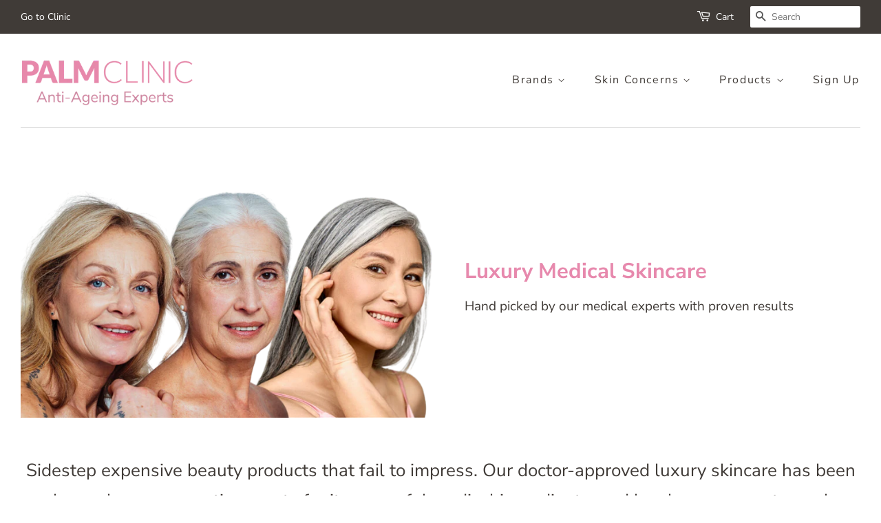

--- FILE ---
content_type: text/html; charset=utf-8
request_url: https://shop.palmclinic.co.nz/
body_size: 19676
content:
<!doctype html>
<html class="no-js">
<head>

  <!-- Basic page needs ================================================== -->
  <meta charset="utf-8">
  <meta http-equiv="X-UA-Compatible" content="IE=edge,chrome=1">

  
  <link rel="shortcut icon" href="//shop.palmclinic.co.nz/cdn/shop/files/PC-Favicon_32x32.png?v=1717974009" type="image/png" />
  

  <!-- Title and description ================================================== -->
  <title>
  Luxury Medical Skincare | Palm Clinic Auckland NZ
  </title>

  
  <meta name="description" content="Luxury skincare chosen by our cosmetic doctors for its powerful medical ingredients and proven to work. Aspect Dr, Cosmedix, PCA Skin and more.">
  

  <!-- Social meta ================================================== -->
  <!-- /snippets/social-meta-tags.liquid -->




<meta property="og:site_name" content="Palm Clinic">
<meta property="og:url" content="https://shop.palmclinic.co.nz/">
<meta property="og:title" content="Luxury Medical Skincare | Palm Clinic Auckland NZ">
<meta property="og:type" content="website">
<meta property="og:description" content="Luxury skincare chosen by our cosmetic doctors for its powerful medical ingredients and proven to work. Aspect Dr, Cosmedix, PCA Skin and more.">

<meta property="og:image" content="http://shop.palmclinic.co.nz/cdn/shop/files/pc_anti-ageing_1200x1200.png?v=1729113148">
<meta property="og:image:secure_url" content="https://shop.palmclinic.co.nz/cdn/shop/files/pc_anti-ageing_1200x1200.png?v=1729113148">


<meta name="twitter:card" content="summary_large_image">
<meta name="twitter:title" content="Luxury Medical Skincare | Palm Clinic Auckland NZ">
<meta name="twitter:description" content="Luxury skincare chosen by our cosmetic doctors for its powerful medical ingredients and proven to work. Aspect Dr, Cosmedix, PCA Skin and more.">


  <!-- Helpers ================================================== -->
  <link rel="canonical" href="https://shop.palmclinic.co.nz/">
  <meta name="viewport" content="width=device-width,initial-scale=1">
  <meta name="theme-color" content="#f25c54">

  <!-- CSS ================================================== -->
  <link href="//shop.palmclinic.co.nz/cdn/shop/t/6/assets/timber.scss.css?v=57552550409376901081759332386" rel="stylesheet" type="text/css" media="all" />
  <link href="//shop.palmclinic.co.nz/cdn/shop/t/6/assets/theme.scss.css?v=177322757941304704481759332386" rel="stylesheet" type="text/css" media="all" />

  <script>
    window.theme = window.theme || {};

    var theme = {
      strings: {
        addToCart: "Add to Cart",
        soldOut: "Sold Out",
        unavailable: "Unavailable",
        zoomClose: "Close (Esc)",
        zoomPrev: "Previous (Left arrow key)",
        zoomNext: "Next (Right arrow key)",
        addressError: "Error looking up that address",
        addressNoResults: "No results for that address",
        addressQueryLimit: "You have exceeded the Google API usage limit. Consider upgrading to a \u003ca href=\"https:\/\/developers.google.com\/maps\/premium\/usage-limits\"\u003ePremium Plan\u003c\/a\u003e.",
        authError: "There was a problem authenticating your Google Maps API Key."
      },
      settings: {
        // Adding some settings to allow the editor to update correctly when they are changed
        enableWideLayout: true,
        typeAccentTransform: false,
        typeAccentSpacing: true,
        baseFontSize: '17px',
        headerBaseFontSize: '36px',
        accentFontSize: '16px'
      },
      variables: {
        mediaQueryMedium: 'screen and (max-width: 768px)',
        bpSmall: false
      },
      moneyFormat: "${{amount}}"
    }

    document.documentElement.className = document.documentElement.className.replace('no-js', 'supports-js');
  </script>

  <!-- Header hook for plugins ================================================== -->
  <script>window.performance && window.performance.mark && window.performance.mark('shopify.content_for_header.start');</script><meta id="shopify-digital-wallet" name="shopify-digital-wallet" content="/26177634367/digital_wallets/dialog">
<meta name="shopify-checkout-api-token" content="2d328c8b1ef7abaf7865f1c09da4f94e">
<meta id="in-context-paypal-metadata" data-shop-id="26177634367" data-venmo-supported="false" data-environment="production" data-locale="en_US" data-paypal-v4="true" data-currency="NZD">
<script async="async" src="/checkouts/internal/preloads.js?locale=en-NZ"></script>
<link rel="preconnect" href="https://shop.app" crossorigin="anonymous">
<script async="async" src="https://shop.app/checkouts/internal/preloads.js?locale=en-NZ&shop_id=26177634367" crossorigin="anonymous"></script>
<script id="shopify-features" type="application/json">{"accessToken":"2d328c8b1ef7abaf7865f1c09da4f94e","betas":["rich-media-storefront-analytics"],"domain":"shop.palmclinic.co.nz","predictiveSearch":true,"shopId":26177634367,"locale":"en"}</script>
<script>var Shopify = Shopify || {};
Shopify.shop = "palm-clinic.myshopify.com";
Shopify.locale = "en";
Shopify.currency = {"active":"NZD","rate":"1.0"};
Shopify.country = "NZ";
Shopify.theme = {"name":"Palm Clinic 2024","id":125265903679,"schema_name":"Minimal","schema_version":"12.0.3","theme_store_id":380,"role":"main"};
Shopify.theme.handle = "null";
Shopify.theme.style = {"id":null,"handle":null};
Shopify.cdnHost = "shop.palmclinic.co.nz/cdn";
Shopify.routes = Shopify.routes || {};
Shopify.routes.root = "/";</script>
<script type="module">!function(o){(o.Shopify=o.Shopify||{}).modules=!0}(window);</script>
<script>!function(o){function n(){var o=[];function n(){o.push(Array.prototype.slice.apply(arguments))}return n.q=o,n}var t=o.Shopify=o.Shopify||{};t.loadFeatures=n(),t.autoloadFeatures=n()}(window);</script>
<script>
  window.ShopifyPay = window.ShopifyPay || {};
  window.ShopifyPay.apiHost = "shop.app\/pay";
  window.ShopifyPay.redirectState = null;
</script>
<script id="shop-js-analytics" type="application/json">{"pageType":"index"}</script>
<script defer="defer" async type="module" src="//shop.palmclinic.co.nz/cdn/shopifycloud/shop-js/modules/v2/client.init-shop-cart-sync_BdyHc3Nr.en.esm.js"></script>
<script defer="defer" async type="module" src="//shop.palmclinic.co.nz/cdn/shopifycloud/shop-js/modules/v2/chunk.common_Daul8nwZ.esm.js"></script>
<script type="module">
  await import("//shop.palmclinic.co.nz/cdn/shopifycloud/shop-js/modules/v2/client.init-shop-cart-sync_BdyHc3Nr.en.esm.js");
await import("//shop.palmclinic.co.nz/cdn/shopifycloud/shop-js/modules/v2/chunk.common_Daul8nwZ.esm.js");

  window.Shopify.SignInWithShop?.initShopCartSync?.({"fedCMEnabled":true,"windoidEnabled":true});

</script>
<script>
  window.Shopify = window.Shopify || {};
  if (!window.Shopify.featureAssets) window.Shopify.featureAssets = {};
  window.Shopify.featureAssets['shop-js'] = {"shop-cart-sync":["modules/v2/client.shop-cart-sync_QYOiDySF.en.esm.js","modules/v2/chunk.common_Daul8nwZ.esm.js"],"init-fed-cm":["modules/v2/client.init-fed-cm_DchLp9rc.en.esm.js","modules/v2/chunk.common_Daul8nwZ.esm.js"],"shop-button":["modules/v2/client.shop-button_OV7bAJc5.en.esm.js","modules/v2/chunk.common_Daul8nwZ.esm.js"],"init-windoid":["modules/v2/client.init-windoid_DwxFKQ8e.en.esm.js","modules/v2/chunk.common_Daul8nwZ.esm.js"],"shop-cash-offers":["modules/v2/client.shop-cash-offers_DWtL6Bq3.en.esm.js","modules/v2/chunk.common_Daul8nwZ.esm.js","modules/v2/chunk.modal_CQq8HTM6.esm.js"],"shop-toast-manager":["modules/v2/client.shop-toast-manager_CX9r1SjA.en.esm.js","modules/v2/chunk.common_Daul8nwZ.esm.js"],"init-shop-email-lookup-coordinator":["modules/v2/client.init-shop-email-lookup-coordinator_UhKnw74l.en.esm.js","modules/v2/chunk.common_Daul8nwZ.esm.js"],"pay-button":["modules/v2/client.pay-button_DzxNnLDY.en.esm.js","modules/v2/chunk.common_Daul8nwZ.esm.js"],"avatar":["modules/v2/client.avatar_BTnouDA3.en.esm.js"],"init-shop-cart-sync":["modules/v2/client.init-shop-cart-sync_BdyHc3Nr.en.esm.js","modules/v2/chunk.common_Daul8nwZ.esm.js"],"shop-login-button":["modules/v2/client.shop-login-button_D8B466_1.en.esm.js","modules/v2/chunk.common_Daul8nwZ.esm.js","modules/v2/chunk.modal_CQq8HTM6.esm.js"],"init-customer-accounts-sign-up":["modules/v2/client.init-customer-accounts-sign-up_C8fpPm4i.en.esm.js","modules/v2/client.shop-login-button_D8B466_1.en.esm.js","modules/v2/chunk.common_Daul8nwZ.esm.js","modules/v2/chunk.modal_CQq8HTM6.esm.js"],"init-shop-for-new-customer-accounts":["modules/v2/client.init-shop-for-new-customer-accounts_CVTO0Ztu.en.esm.js","modules/v2/client.shop-login-button_D8B466_1.en.esm.js","modules/v2/chunk.common_Daul8nwZ.esm.js","modules/v2/chunk.modal_CQq8HTM6.esm.js"],"init-customer-accounts":["modules/v2/client.init-customer-accounts_dRgKMfrE.en.esm.js","modules/v2/client.shop-login-button_D8B466_1.en.esm.js","modules/v2/chunk.common_Daul8nwZ.esm.js","modules/v2/chunk.modal_CQq8HTM6.esm.js"],"shop-follow-button":["modules/v2/client.shop-follow-button_CkZpjEct.en.esm.js","modules/v2/chunk.common_Daul8nwZ.esm.js","modules/v2/chunk.modal_CQq8HTM6.esm.js"],"lead-capture":["modules/v2/client.lead-capture_BntHBhfp.en.esm.js","modules/v2/chunk.common_Daul8nwZ.esm.js","modules/v2/chunk.modal_CQq8HTM6.esm.js"],"checkout-modal":["modules/v2/client.checkout-modal_CfxcYbTm.en.esm.js","modules/v2/chunk.common_Daul8nwZ.esm.js","modules/v2/chunk.modal_CQq8HTM6.esm.js"],"shop-login":["modules/v2/client.shop-login_Da4GZ2H6.en.esm.js","modules/v2/chunk.common_Daul8nwZ.esm.js","modules/v2/chunk.modal_CQq8HTM6.esm.js"],"payment-terms":["modules/v2/client.payment-terms_MV4M3zvL.en.esm.js","modules/v2/chunk.common_Daul8nwZ.esm.js","modules/v2/chunk.modal_CQq8HTM6.esm.js"]};
</script>
<script id="__st">var __st={"a":26177634367,"offset":46800,"reqid":"715a3af1-b6a9-4aae-b7cc-4078ac5320a9-1768989173","pageurl":"shop.palmclinic.co.nz\/","u":"0e5571514aad","p":"home"};</script>
<script>window.ShopifyPaypalV4VisibilityTracking = true;</script>
<script id="captcha-bootstrap">!function(){'use strict';const t='contact',e='account',n='new_comment',o=[[t,t],['blogs',n],['comments',n],[t,'customer']],c=[[e,'customer_login'],[e,'guest_login'],[e,'recover_customer_password'],[e,'create_customer']],r=t=>t.map((([t,e])=>`form[action*='/${t}']:not([data-nocaptcha='true']) input[name='form_type'][value='${e}']`)).join(','),a=t=>()=>t?[...document.querySelectorAll(t)].map((t=>t.form)):[];function s(){const t=[...o],e=r(t);return a(e)}const i='password',u='form_key',d=['recaptcha-v3-token','g-recaptcha-response','h-captcha-response',i],f=()=>{try{return window.sessionStorage}catch{return}},m='__shopify_v',_=t=>t.elements[u];function p(t,e,n=!1){try{const o=window.sessionStorage,c=JSON.parse(o.getItem(e)),{data:r}=function(t){const{data:e,action:n}=t;return t[m]||n?{data:e,action:n}:{data:t,action:n}}(c);for(const[e,n]of Object.entries(r))t.elements[e]&&(t.elements[e].value=n);n&&o.removeItem(e)}catch(o){console.error('form repopulation failed',{error:o})}}const l='form_type',E='cptcha';function T(t){t.dataset[E]=!0}const w=window,h=w.document,L='Shopify',v='ce_forms',y='captcha';let A=!1;((t,e)=>{const n=(g='f06e6c50-85a8-45c8-87d0-21a2b65856fe',I='https://cdn.shopify.com/shopifycloud/storefront-forms-hcaptcha/ce_storefront_forms_captcha_hcaptcha.v1.5.2.iife.js',D={infoText:'Protected by hCaptcha',privacyText:'Privacy',termsText:'Terms'},(t,e,n)=>{const o=w[L][v],c=o.bindForm;if(c)return c(t,g,e,D).then(n);var r;o.q.push([[t,g,e,D],n]),r=I,A||(h.body.append(Object.assign(h.createElement('script'),{id:'captcha-provider',async:!0,src:r})),A=!0)});var g,I,D;w[L]=w[L]||{},w[L][v]=w[L][v]||{},w[L][v].q=[],w[L][y]=w[L][y]||{},w[L][y].protect=function(t,e){n(t,void 0,e),T(t)},Object.freeze(w[L][y]),function(t,e,n,w,h,L){const[v,y,A,g]=function(t,e,n){const i=e?o:[],u=t?c:[],d=[...i,...u],f=r(d),m=r(i),_=r(d.filter((([t,e])=>n.includes(e))));return[a(f),a(m),a(_),s()]}(w,h,L),I=t=>{const e=t.target;return e instanceof HTMLFormElement?e:e&&e.form},D=t=>v().includes(t);t.addEventListener('submit',(t=>{const e=I(t);if(!e)return;const n=D(e)&&!e.dataset.hcaptchaBound&&!e.dataset.recaptchaBound,o=_(e),c=g().includes(e)&&(!o||!o.value);(n||c)&&t.preventDefault(),c&&!n&&(function(t){try{if(!f())return;!function(t){const e=f();if(!e)return;const n=_(t);if(!n)return;const o=n.value;o&&e.removeItem(o)}(t);const e=Array.from(Array(32),(()=>Math.random().toString(36)[2])).join('');!function(t,e){_(t)||t.append(Object.assign(document.createElement('input'),{type:'hidden',name:u})),t.elements[u].value=e}(t,e),function(t,e){const n=f();if(!n)return;const o=[...t.querySelectorAll(`input[type='${i}']`)].map((({name:t})=>t)),c=[...d,...o],r={};for(const[a,s]of new FormData(t).entries())c.includes(a)||(r[a]=s);n.setItem(e,JSON.stringify({[m]:1,action:t.action,data:r}))}(t,e)}catch(e){console.error('failed to persist form',e)}}(e),e.submit())}));const S=(t,e)=>{t&&!t.dataset[E]&&(n(t,e.some((e=>e===t))),T(t))};for(const o of['focusin','change'])t.addEventListener(o,(t=>{const e=I(t);D(e)&&S(e,y())}));const B=e.get('form_key'),M=e.get(l),P=B&&M;t.addEventListener('DOMContentLoaded',(()=>{const t=y();if(P)for(const e of t)e.elements[l].value===M&&p(e,B);[...new Set([...A(),...v().filter((t=>'true'===t.dataset.shopifyCaptcha))])].forEach((e=>S(e,t)))}))}(h,new URLSearchParams(w.location.search),n,t,e,['guest_login'])})(!0,!0)}();</script>
<script integrity="sha256-4kQ18oKyAcykRKYeNunJcIwy7WH5gtpwJnB7kiuLZ1E=" data-source-attribution="shopify.loadfeatures" defer="defer" src="//shop.palmclinic.co.nz/cdn/shopifycloud/storefront/assets/storefront/load_feature-a0a9edcb.js" crossorigin="anonymous"></script>
<script crossorigin="anonymous" defer="defer" src="//shop.palmclinic.co.nz/cdn/shopifycloud/storefront/assets/shopify_pay/storefront-65b4c6d7.js?v=20250812"></script>
<script data-source-attribution="shopify.dynamic_checkout.dynamic.init">var Shopify=Shopify||{};Shopify.PaymentButton=Shopify.PaymentButton||{isStorefrontPortableWallets:!0,init:function(){window.Shopify.PaymentButton.init=function(){};var t=document.createElement("script");t.src="https://shop.palmclinic.co.nz/cdn/shopifycloud/portable-wallets/latest/portable-wallets.en.js",t.type="module",document.head.appendChild(t)}};
</script>
<script data-source-attribution="shopify.dynamic_checkout.buyer_consent">
  function portableWalletsHideBuyerConsent(e){var t=document.getElementById("shopify-buyer-consent"),n=document.getElementById("shopify-subscription-policy-button");t&&n&&(t.classList.add("hidden"),t.setAttribute("aria-hidden","true"),n.removeEventListener("click",e))}function portableWalletsShowBuyerConsent(e){var t=document.getElementById("shopify-buyer-consent"),n=document.getElementById("shopify-subscription-policy-button");t&&n&&(t.classList.remove("hidden"),t.removeAttribute("aria-hidden"),n.addEventListener("click",e))}window.Shopify?.PaymentButton&&(window.Shopify.PaymentButton.hideBuyerConsent=portableWalletsHideBuyerConsent,window.Shopify.PaymentButton.showBuyerConsent=portableWalletsShowBuyerConsent);
</script>
<script data-source-attribution="shopify.dynamic_checkout.cart.bootstrap">document.addEventListener("DOMContentLoaded",(function(){function t(){return document.querySelector("shopify-accelerated-checkout-cart, shopify-accelerated-checkout")}if(t())Shopify.PaymentButton.init();else{new MutationObserver((function(e,n){t()&&(Shopify.PaymentButton.init(),n.disconnect())})).observe(document.body,{childList:!0,subtree:!0})}}));
</script>
<script id='scb4127' type='text/javascript' async='' src='https://shop.palmclinic.co.nz/cdn/shopifycloud/privacy-banner/storefront-banner.js'></script><link id="shopify-accelerated-checkout-styles" rel="stylesheet" media="screen" href="https://shop.palmclinic.co.nz/cdn/shopifycloud/portable-wallets/latest/accelerated-checkout-backwards-compat.css" crossorigin="anonymous">
<style id="shopify-accelerated-checkout-cart">
        #shopify-buyer-consent {
  margin-top: 1em;
  display: inline-block;
  width: 100%;
}

#shopify-buyer-consent.hidden {
  display: none;
}

#shopify-subscription-policy-button {
  background: none;
  border: none;
  padding: 0;
  text-decoration: underline;
  font-size: inherit;
  cursor: pointer;
}

#shopify-subscription-policy-button::before {
  box-shadow: none;
}

      </style>

<script>window.performance && window.performance.mark && window.performance.mark('shopify.content_for_header.end');</script>

  <script src="//shop.palmclinic.co.nz/cdn/shop/t/6/assets/jquery-2.2.3.min.js?v=58211863146907186831713734533" type="text/javascript"></script>

  <script src="//shop.palmclinic.co.nz/cdn/shop/t/6/assets/lazysizes.min.js?v=155223123402716617051713734533" async="async"></script>

  
  
<meta name="google-site-verification" content="jFfpniu6szYEdVYtkO5oGjsfc1IkcXF6x0uCt9jayso" />
<link href="https://monorail-edge.shopifysvc.com" rel="dns-prefetch">
<script>(function(){if ("sendBeacon" in navigator && "performance" in window) {try {var session_token_from_headers = performance.getEntriesByType('navigation')[0].serverTiming.find(x => x.name == '_s').description;} catch {var session_token_from_headers = undefined;}var session_cookie_matches = document.cookie.match(/_shopify_s=([^;]*)/);var session_token_from_cookie = session_cookie_matches && session_cookie_matches.length === 2 ? session_cookie_matches[1] : "";var session_token = session_token_from_headers || session_token_from_cookie || "";function handle_abandonment_event(e) {var entries = performance.getEntries().filter(function(entry) {return /monorail-edge.shopifysvc.com/.test(entry.name);});if (!window.abandonment_tracked && entries.length === 0) {window.abandonment_tracked = true;var currentMs = Date.now();var navigation_start = performance.timing.navigationStart;var payload = {shop_id: 26177634367,url: window.location.href,navigation_start,duration: currentMs - navigation_start,session_token,page_type: "index"};window.navigator.sendBeacon("https://monorail-edge.shopifysvc.com/v1/produce", JSON.stringify({schema_id: "online_store_buyer_site_abandonment/1.1",payload: payload,metadata: {event_created_at_ms: currentMs,event_sent_at_ms: currentMs}}));}}window.addEventListener('pagehide', handle_abandonment_event);}}());</script>
<script id="web-pixels-manager-setup">(function e(e,d,r,n,o){if(void 0===o&&(o={}),!Boolean(null===(a=null===(i=window.Shopify)||void 0===i?void 0:i.analytics)||void 0===a?void 0:a.replayQueue)){var i,a;window.Shopify=window.Shopify||{};var t=window.Shopify;t.analytics=t.analytics||{};var s=t.analytics;s.replayQueue=[],s.publish=function(e,d,r){return s.replayQueue.push([e,d,r]),!0};try{self.performance.mark("wpm:start")}catch(e){}var l=function(){var e={modern:/Edge?\/(1{2}[4-9]|1[2-9]\d|[2-9]\d{2}|\d{4,})\.\d+(\.\d+|)|Firefox\/(1{2}[4-9]|1[2-9]\d|[2-9]\d{2}|\d{4,})\.\d+(\.\d+|)|Chrom(ium|e)\/(9{2}|\d{3,})\.\d+(\.\d+|)|(Maci|X1{2}).+ Version\/(15\.\d+|(1[6-9]|[2-9]\d|\d{3,})\.\d+)([,.]\d+|)( \(\w+\)|)( Mobile\/\w+|) Safari\/|Chrome.+OPR\/(9{2}|\d{3,})\.\d+\.\d+|(CPU[ +]OS|iPhone[ +]OS|CPU[ +]iPhone|CPU IPhone OS|CPU iPad OS)[ +]+(15[._]\d+|(1[6-9]|[2-9]\d|\d{3,})[._]\d+)([._]\d+|)|Android:?[ /-](13[3-9]|1[4-9]\d|[2-9]\d{2}|\d{4,})(\.\d+|)(\.\d+|)|Android.+Firefox\/(13[5-9]|1[4-9]\d|[2-9]\d{2}|\d{4,})\.\d+(\.\d+|)|Android.+Chrom(ium|e)\/(13[3-9]|1[4-9]\d|[2-9]\d{2}|\d{4,})\.\d+(\.\d+|)|SamsungBrowser\/([2-9]\d|\d{3,})\.\d+/,legacy:/Edge?\/(1[6-9]|[2-9]\d|\d{3,})\.\d+(\.\d+|)|Firefox\/(5[4-9]|[6-9]\d|\d{3,})\.\d+(\.\d+|)|Chrom(ium|e)\/(5[1-9]|[6-9]\d|\d{3,})\.\d+(\.\d+|)([\d.]+$|.*Safari\/(?![\d.]+ Edge\/[\d.]+$))|(Maci|X1{2}).+ Version\/(10\.\d+|(1[1-9]|[2-9]\d|\d{3,})\.\d+)([,.]\d+|)( \(\w+\)|)( Mobile\/\w+|) Safari\/|Chrome.+OPR\/(3[89]|[4-9]\d|\d{3,})\.\d+\.\d+|(CPU[ +]OS|iPhone[ +]OS|CPU[ +]iPhone|CPU IPhone OS|CPU iPad OS)[ +]+(10[._]\d+|(1[1-9]|[2-9]\d|\d{3,})[._]\d+)([._]\d+|)|Android:?[ /-](13[3-9]|1[4-9]\d|[2-9]\d{2}|\d{4,})(\.\d+|)(\.\d+|)|Mobile Safari.+OPR\/([89]\d|\d{3,})\.\d+\.\d+|Android.+Firefox\/(13[5-9]|1[4-9]\d|[2-9]\d{2}|\d{4,})\.\d+(\.\d+|)|Android.+Chrom(ium|e)\/(13[3-9]|1[4-9]\d|[2-9]\d{2}|\d{4,})\.\d+(\.\d+|)|Android.+(UC? ?Browser|UCWEB|U3)[ /]?(15\.([5-9]|\d{2,})|(1[6-9]|[2-9]\d|\d{3,})\.\d+)\.\d+|SamsungBrowser\/(5\.\d+|([6-9]|\d{2,})\.\d+)|Android.+MQ{2}Browser\/(14(\.(9|\d{2,})|)|(1[5-9]|[2-9]\d|\d{3,})(\.\d+|))(\.\d+|)|K[Aa][Ii]OS\/(3\.\d+|([4-9]|\d{2,})\.\d+)(\.\d+|)/},d=e.modern,r=e.legacy,n=navigator.userAgent;return n.match(d)?"modern":n.match(r)?"legacy":"unknown"}(),u="modern"===l?"modern":"legacy",c=(null!=n?n:{modern:"",legacy:""})[u],f=function(e){return[e.baseUrl,"/wpm","/b",e.hashVersion,"modern"===e.buildTarget?"m":"l",".js"].join("")}({baseUrl:d,hashVersion:r,buildTarget:u}),m=function(e){var d=e.version,r=e.bundleTarget,n=e.surface,o=e.pageUrl,i=e.monorailEndpoint;return{emit:function(e){var a=e.status,t=e.errorMsg,s=(new Date).getTime(),l=JSON.stringify({metadata:{event_sent_at_ms:s},events:[{schema_id:"web_pixels_manager_load/3.1",payload:{version:d,bundle_target:r,page_url:o,status:a,surface:n,error_msg:t},metadata:{event_created_at_ms:s}}]});if(!i)return console&&console.warn&&console.warn("[Web Pixels Manager] No Monorail endpoint provided, skipping logging."),!1;try{return self.navigator.sendBeacon.bind(self.navigator)(i,l)}catch(e){}var u=new XMLHttpRequest;try{return u.open("POST",i,!0),u.setRequestHeader("Content-Type","text/plain"),u.send(l),!0}catch(e){return console&&console.warn&&console.warn("[Web Pixels Manager] Got an unhandled error while logging to Monorail."),!1}}}}({version:r,bundleTarget:l,surface:e.surface,pageUrl:self.location.href,monorailEndpoint:e.monorailEndpoint});try{o.browserTarget=l,function(e){var d=e.src,r=e.async,n=void 0===r||r,o=e.onload,i=e.onerror,a=e.sri,t=e.scriptDataAttributes,s=void 0===t?{}:t,l=document.createElement("script"),u=document.querySelector("head"),c=document.querySelector("body");if(l.async=n,l.src=d,a&&(l.integrity=a,l.crossOrigin="anonymous"),s)for(var f in s)if(Object.prototype.hasOwnProperty.call(s,f))try{l.dataset[f]=s[f]}catch(e){}if(o&&l.addEventListener("load",o),i&&l.addEventListener("error",i),u)u.appendChild(l);else{if(!c)throw new Error("Did not find a head or body element to append the script");c.appendChild(l)}}({src:f,async:!0,onload:function(){if(!function(){var e,d;return Boolean(null===(d=null===(e=window.Shopify)||void 0===e?void 0:e.analytics)||void 0===d?void 0:d.initialized)}()){var d=window.webPixelsManager.init(e)||void 0;if(d){var r=window.Shopify.analytics;r.replayQueue.forEach((function(e){var r=e[0],n=e[1],o=e[2];d.publishCustomEvent(r,n,o)})),r.replayQueue=[],r.publish=d.publishCustomEvent,r.visitor=d.visitor,r.initialized=!0}}},onerror:function(){return m.emit({status:"failed",errorMsg:"".concat(f," has failed to load")})},sri:function(e){var d=/^sha384-[A-Za-z0-9+/=]+$/;return"string"==typeof e&&d.test(e)}(c)?c:"",scriptDataAttributes:o}),m.emit({status:"loading"})}catch(e){m.emit({status:"failed",errorMsg:(null==e?void 0:e.message)||"Unknown error"})}}})({shopId: 26177634367,storefrontBaseUrl: "https://shop.palmclinic.co.nz",extensionsBaseUrl: "https://extensions.shopifycdn.com/cdn/shopifycloud/web-pixels-manager",monorailEndpoint: "https://monorail-edge.shopifysvc.com/unstable/produce_batch",surface: "storefront-renderer",enabledBetaFlags: ["2dca8a86"],webPixelsConfigList: [{"id":"348651583","configuration":"{\"config\":\"{\\\"pixel_id\\\":\\\"G-T5P1V30TFV\\\",\\\"gtag_events\\\":[{\\\"type\\\":\\\"purchase\\\",\\\"action_label\\\":\\\"G-T5P1V30TFV\\\"},{\\\"type\\\":\\\"page_view\\\",\\\"action_label\\\":\\\"G-T5P1V30TFV\\\"},{\\\"type\\\":\\\"view_item\\\",\\\"action_label\\\":\\\"G-T5P1V30TFV\\\"},{\\\"type\\\":\\\"search\\\",\\\"action_label\\\":\\\"G-T5P1V30TFV\\\"},{\\\"type\\\":\\\"add_to_cart\\\",\\\"action_label\\\":\\\"G-T5P1V30TFV\\\"},{\\\"type\\\":\\\"begin_checkout\\\",\\\"action_label\\\":\\\"G-T5P1V30TFV\\\"},{\\\"type\\\":\\\"add_payment_info\\\",\\\"action_label\\\":\\\"G-T5P1V30TFV\\\"}],\\\"enable_monitoring_mode\\\":false}\"}","eventPayloadVersion":"v1","runtimeContext":"OPEN","scriptVersion":"b2a88bafab3e21179ed38636efcd8a93","type":"APP","apiClientId":1780363,"privacyPurposes":[],"dataSharingAdjustments":{"protectedCustomerApprovalScopes":["read_customer_address","read_customer_email","read_customer_name","read_customer_personal_data","read_customer_phone"]}},{"id":"shopify-app-pixel","configuration":"{}","eventPayloadVersion":"v1","runtimeContext":"STRICT","scriptVersion":"0450","apiClientId":"shopify-pixel","type":"APP","privacyPurposes":["ANALYTICS","MARKETING"]},{"id":"shopify-custom-pixel","eventPayloadVersion":"v1","runtimeContext":"LAX","scriptVersion":"0450","apiClientId":"shopify-pixel","type":"CUSTOM","privacyPurposes":["ANALYTICS","MARKETING"]}],isMerchantRequest: false,initData: {"shop":{"name":"Palm Clinic","paymentSettings":{"currencyCode":"NZD"},"myshopifyDomain":"palm-clinic.myshopify.com","countryCode":"NZ","storefrontUrl":"https:\/\/shop.palmclinic.co.nz"},"customer":null,"cart":null,"checkout":null,"productVariants":[],"purchasingCompany":null},},"https://shop.palmclinic.co.nz/cdn","fcfee988w5aeb613cpc8e4bc33m6693e112",{"modern":"","legacy":""},{"shopId":"26177634367","storefrontBaseUrl":"https:\/\/shop.palmclinic.co.nz","extensionBaseUrl":"https:\/\/extensions.shopifycdn.com\/cdn\/shopifycloud\/web-pixels-manager","surface":"storefront-renderer","enabledBetaFlags":"[\"2dca8a86\"]","isMerchantRequest":"false","hashVersion":"fcfee988w5aeb613cpc8e4bc33m6693e112","publish":"custom","events":"[[\"page_viewed\",{}]]"});</script><script>
  window.ShopifyAnalytics = window.ShopifyAnalytics || {};
  window.ShopifyAnalytics.meta = window.ShopifyAnalytics.meta || {};
  window.ShopifyAnalytics.meta.currency = 'NZD';
  var meta = {"page":{"pageType":"home","requestId":"715a3af1-b6a9-4aae-b7cc-4078ac5320a9-1768989173"}};
  for (var attr in meta) {
    window.ShopifyAnalytics.meta[attr] = meta[attr];
  }
</script>
<script class="analytics">
  (function () {
    var customDocumentWrite = function(content) {
      var jquery = null;

      if (window.jQuery) {
        jquery = window.jQuery;
      } else if (window.Checkout && window.Checkout.$) {
        jquery = window.Checkout.$;
      }

      if (jquery) {
        jquery('body').append(content);
      }
    };

    var hasLoggedConversion = function(token) {
      if (token) {
        return document.cookie.indexOf('loggedConversion=' + token) !== -1;
      }
      return false;
    }

    var setCookieIfConversion = function(token) {
      if (token) {
        var twoMonthsFromNow = new Date(Date.now());
        twoMonthsFromNow.setMonth(twoMonthsFromNow.getMonth() + 2);

        document.cookie = 'loggedConversion=' + token + '; expires=' + twoMonthsFromNow;
      }
    }

    var trekkie = window.ShopifyAnalytics.lib = window.trekkie = window.trekkie || [];
    if (trekkie.integrations) {
      return;
    }
    trekkie.methods = [
      'identify',
      'page',
      'ready',
      'track',
      'trackForm',
      'trackLink'
    ];
    trekkie.factory = function(method) {
      return function() {
        var args = Array.prototype.slice.call(arguments);
        args.unshift(method);
        trekkie.push(args);
        return trekkie;
      };
    };
    for (var i = 0; i < trekkie.methods.length; i++) {
      var key = trekkie.methods[i];
      trekkie[key] = trekkie.factory(key);
    }
    trekkie.load = function(config) {
      trekkie.config = config || {};
      trekkie.config.initialDocumentCookie = document.cookie;
      var first = document.getElementsByTagName('script')[0];
      var script = document.createElement('script');
      script.type = 'text/javascript';
      script.onerror = function(e) {
        var scriptFallback = document.createElement('script');
        scriptFallback.type = 'text/javascript';
        scriptFallback.onerror = function(error) {
                var Monorail = {
      produce: function produce(monorailDomain, schemaId, payload) {
        var currentMs = new Date().getTime();
        var event = {
          schema_id: schemaId,
          payload: payload,
          metadata: {
            event_created_at_ms: currentMs,
            event_sent_at_ms: currentMs
          }
        };
        return Monorail.sendRequest("https://" + monorailDomain + "/v1/produce", JSON.stringify(event));
      },
      sendRequest: function sendRequest(endpointUrl, payload) {
        // Try the sendBeacon API
        if (window && window.navigator && typeof window.navigator.sendBeacon === 'function' && typeof window.Blob === 'function' && !Monorail.isIos12()) {
          var blobData = new window.Blob([payload], {
            type: 'text/plain'
          });

          if (window.navigator.sendBeacon(endpointUrl, blobData)) {
            return true;
          } // sendBeacon was not successful

        } // XHR beacon

        var xhr = new XMLHttpRequest();

        try {
          xhr.open('POST', endpointUrl);
          xhr.setRequestHeader('Content-Type', 'text/plain');
          xhr.send(payload);
        } catch (e) {
          console.log(e);
        }

        return false;
      },
      isIos12: function isIos12() {
        return window.navigator.userAgent.lastIndexOf('iPhone; CPU iPhone OS 12_') !== -1 || window.navigator.userAgent.lastIndexOf('iPad; CPU OS 12_') !== -1;
      }
    };
    Monorail.produce('monorail-edge.shopifysvc.com',
      'trekkie_storefront_load_errors/1.1',
      {shop_id: 26177634367,
      theme_id: 125265903679,
      app_name: "storefront",
      context_url: window.location.href,
      source_url: "//shop.palmclinic.co.nz/cdn/s/trekkie.storefront.cd680fe47e6c39ca5d5df5f0a32d569bc48c0f27.min.js"});

        };
        scriptFallback.async = true;
        scriptFallback.src = '//shop.palmclinic.co.nz/cdn/s/trekkie.storefront.cd680fe47e6c39ca5d5df5f0a32d569bc48c0f27.min.js';
        first.parentNode.insertBefore(scriptFallback, first);
      };
      script.async = true;
      script.src = '//shop.palmclinic.co.nz/cdn/s/trekkie.storefront.cd680fe47e6c39ca5d5df5f0a32d569bc48c0f27.min.js';
      first.parentNode.insertBefore(script, first);
    };
    trekkie.load(
      {"Trekkie":{"appName":"storefront","development":false,"defaultAttributes":{"shopId":26177634367,"isMerchantRequest":null,"themeId":125265903679,"themeCityHash":"6656682308649005556","contentLanguage":"en","currency":"NZD","eventMetadataId":"5df54daa-1f2f-4f47-a51c-d37d5754044c"},"isServerSideCookieWritingEnabled":true,"monorailRegion":"shop_domain","enabledBetaFlags":["65f19447"]},"Session Attribution":{},"S2S":{"facebookCapiEnabled":false,"source":"trekkie-storefront-renderer","apiClientId":580111}}
    );

    var loaded = false;
    trekkie.ready(function() {
      if (loaded) return;
      loaded = true;

      window.ShopifyAnalytics.lib = window.trekkie;

      var originalDocumentWrite = document.write;
      document.write = customDocumentWrite;
      try { window.ShopifyAnalytics.merchantGoogleAnalytics.call(this); } catch(error) {};
      document.write = originalDocumentWrite;

      window.ShopifyAnalytics.lib.page(null,{"pageType":"home","requestId":"715a3af1-b6a9-4aae-b7cc-4078ac5320a9-1768989173","shopifyEmitted":true});

      var match = window.location.pathname.match(/checkouts\/(.+)\/(thank_you|post_purchase)/)
      var token = match? match[1]: undefined;
      if (!hasLoggedConversion(token)) {
        setCookieIfConversion(token);
        
      }
    });


        var eventsListenerScript = document.createElement('script');
        eventsListenerScript.async = true;
        eventsListenerScript.src = "//shop.palmclinic.co.nz/cdn/shopifycloud/storefront/assets/shop_events_listener-3da45d37.js";
        document.getElementsByTagName('head')[0].appendChild(eventsListenerScript);

})();</script>
<script
  defer
  src="https://shop.palmclinic.co.nz/cdn/shopifycloud/perf-kit/shopify-perf-kit-3.0.4.min.js"
  data-application="storefront-renderer"
  data-shop-id="26177634367"
  data-render-region="gcp-us-central1"
  data-page-type="index"
  data-theme-instance-id="125265903679"
  data-theme-name="Minimal"
  data-theme-version="12.0.3"
  data-monorail-region="shop_domain"
  data-resource-timing-sampling-rate="10"
  data-shs="true"
  data-shs-beacon="true"
  data-shs-export-with-fetch="true"
  data-shs-logs-sample-rate="1"
  data-shs-beacon-endpoint="https://shop.palmclinic.co.nz/api/collect"
></script>
</head>

<body id="luxury-medical-skincare-palm-clinic-auckland-nz" class="template-index">

  <div id="shopify-section-header" class="shopify-section"><style>
  .logo__image-wrapper {
    max-width: 250px;
  }
  /*================= If logo is above navigation ================== */
  

  /*============ If logo is on the same line as navigation ============ */
  
    .site-header .grid--full {
      border-bottom: 1px solid #dddddd;
      padding-bottom: 30px;
    }
  


  
    @media screen and (min-width: 769px) {
      .site-nav {
        text-align: right!important;
      }
    }
  
</style>

<div data-section-id="header" data-section-type="header-section">
  <div class="header-bar">
    <div class="wrapper medium-down--hide">
      <div class="post-large--display-table">

        
          <div class="header-bar__left post-large--display-table-cell">

            

            

            
              <div class="header-bar__module header-bar__message">
                
                  <a href="http://www.palmclinic.co.nz/">
                
                  Go to Clinic
                
                  </a>
                
              </div>
            

          </div>
        

        <div class="header-bar__right post-large--display-table-cell">

          

          <div class="header-bar__module">
            <span class="header-bar__sep" aria-hidden="true"></span>
            <a href="/cart" class="cart-page-link">
              <span class="icon icon-cart header-bar__cart-icon" aria-hidden="true"></span>
            </a>
          </div>

          <div class="header-bar__module">
            <a href="/cart" class="cart-page-link">
              Cart
              <span class="cart-count header-bar__cart-count hidden-count">0</span>
            </a>
          </div>

          
            
              <div class="header-bar__module header-bar__search">
                


  <form action="/search" method="get" class="header-bar__search-form clearfix" role="search">
    
    <button type="submit" class="btn btn--search icon-fallback-text header-bar__search-submit">
      <span class="icon icon-search" aria-hidden="true"></span>
      <span class="fallback-text">Search</span>
    </button>
    <input type="search" name="q" value="" aria-label="Search" class="header-bar__search-input" placeholder="Search">
  </form>


              </div>
            
          

        </div>
      </div>
    </div>

    <div class="wrapper post-large--hide announcement-bar--mobile">
      
        
          <a href="http://www.palmclinic.co.nz/">
        
          <span>Go to Clinic</span>
        
          </a>
        
      
    </div>

    <div class="wrapper post-large--hide">
      
        <button type="button" class="mobile-nav-trigger" id="MobileNavTrigger" aria-controls="MobileNav" aria-expanded="false">
          <span class="icon icon-hamburger" aria-hidden="true"></span>
          Menu
        </button>
      
      <a href="/cart" class="cart-page-link mobile-cart-page-link">
        <span class="icon icon-cart header-bar__cart-icon" aria-hidden="true"></span>
        Cart <span class="cart-count hidden-count">0</span>
      </a>
    </div>
    <nav role="navigation">
  <ul id="MobileNav" class="mobile-nav post-large--hide">
    
      
        
        <li class="mobile-nav__link" aria-haspopup="true">
          <a
            href="#"
            class="mobile-nav__sublist-trigger"
            aria-controls="MobileNav-Parent-1"
            aria-expanded="false">
            Brands
            <span class="icon-fallback-text mobile-nav__sublist-expand" aria-hidden="true">
  <span class="icon icon-plus" aria-hidden="true"></span>
  <span class="fallback-text">+</span>
</span>
<span class="icon-fallback-text mobile-nav__sublist-contract" aria-hidden="true">
  <span class="icon icon-minus" aria-hidden="true"></span>
  <span class="fallback-text">-</span>
</span>

          </a>
          <ul
            id="MobileNav-Parent-1"
            class="mobile-nav__sublist">
            
            
              
                <li class="mobile-nav__sublist-link">
                  <a
                    href="/collections/aspect"
                    >
                    Aspect
                  </a>
                </li>
              
            
              
                <li class="mobile-nav__sublist-link">
                  <a
                    href="/collections/aspect-dr"
                    >
                    Aspect Dr
                  </a>
                </li>
              
            
              
                <li class="mobile-nav__sublist-link">
                  <a
                    href="/collections/cosmedix"
                    >
                    Cosmedix
                  </a>
                </li>
              
            
              
                <li class="mobile-nav__sublist-link">
                  <a
                    href="/collections/heliocare"
                    >
                    Heliocare
                  </a>
                </li>
              
            
              
                <li class="mobile-nav__sublist-link">
                  <a
                    href="/collections/image"
                    >
                    Image
                  </a>
                </li>
              
            
              
                <li class="mobile-nav__sublist-link">
                  <a
                    href="/collections/pca"
                    >
                    PCA
                  </a>
                </li>
              
            
              
                <li class="mobile-nav__sublist-link">
                  <a
                    href="/collections/propaira"
                    >
                    Propaira
                  </a>
                </li>
              
            
              
                <li class="mobile-nav__sublist-link">
                  <a
                    href="/collections/societe"
                    >
                    Société
                  </a>
                </li>
              
            
          </ul>
        </li>
      
    
      
        
        <li class="mobile-nav__link" aria-haspopup="true">
          <a
            href="#"
            class="mobile-nav__sublist-trigger"
            aria-controls="MobileNav-Parent-2"
            aria-expanded="false">
            Skin Concerns
            <span class="icon-fallback-text mobile-nav__sublist-expand" aria-hidden="true">
  <span class="icon icon-plus" aria-hidden="true"></span>
  <span class="fallback-text">+</span>
</span>
<span class="icon-fallback-text mobile-nav__sublist-contract" aria-hidden="true">
  <span class="icon icon-minus" aria-hidden="true"></span>
  <span class="fallback-text">-</span>
</span>

          </a>
          <ul
            id="MobileNav-Parent-2"
            class="mobile-nav__sublist">
            
            
              
                <li class="mobile-nav__sublist-link">
                  <a
                    href="/collections/all-skin-types"
                    >
                    All Skin Types
                  </a>
                </li>
              
            
              
                <li class="mobile-nav__sublist-link">
                  <a
                    href="/collections/dry-dehydrated"
                    >
                    Dry &amp; Dehydrated
                  </a>
                </li>
              
            
              
                <li class="mobile-nav__sublist-link">
                  <a
                    href="/collections/dullness"
                    >
                    Dullness
                  </a>
                </li>
              
            
              
                <li class="mobile-nav__sublist-link">
                  <a
                    href="/collections/fine-lines-wrinkles"
                    >
                    Fine Lines &amp; Wrinkles
                  </a>
                </li>
              
            
              
                <li class="mobile-nav__sublist-link">
                  <a
                    href="/collections/oily-skin-acne"
                    >
                    Oily Skin &amp; Acne
                  </a>
                </li>
              
            
              
                <li class="mobile-nav__sublist-link">
                  <a
                    href="/collections/redness-sensitivity"
                    >
                    Redness &amp; Sensitivity
                  </a>
                </li>
              
            
              
                <li class="mobile-nav__sublist-link">
                  <a
                    href="/collections/sun-damage"
                    >
                    Sun Damage
                  </a>
                </li>
              
            
              
                <li class="mobile-nav__sublist-link">
                  <a
                    href="/collections/uneven-skin-tone"
                    >
                    Uneven Skin Tone
                  </a>
                </li>
              
            
          </ul>
        </li>
      
    
      
        
        <li class="mobile-nav__link" aria-haspopup="true">
          <a
            href="#"
            class="mobile-nav__sublist-trigger"
            aria-controls="MobileNav-Parent-3"
            aria-expanded="false">
            Products
            <span class="icon-fallback-text mobile-nav__sublist-expand" aria-hidden="true">
  <span class="icon icon-plus" aria-hidden="true"></span>
  <span class="fallback-text">+</span>
</span>
<span class="icon-fallback-text mobile-nav__sublist-contract" aria-hidden="true">
  <span class="icon icon-minus" aria-hidden="true"></span>
  <span class="fallback-text">-</span>
</span>

          </a>
          <ul
            id="MobileNav-Parent-3"
            class="mobile-nav__sublist">
            
            
              
                <li class="mobile-nav__sublist-link">
                  <a
                    href="/collections/best-sellers"
                    >
                    Best Sellers
                  </a>
                </li>
              
            
              
                <li class="mobile-nav__sublist-link">
                  <a
                    href="/collections/cleanser"
                    >
                    Cleansers
                  </a>
                </li>
              
            
              
                <li class="mobile-nav__sublist-link">
                  <a
                    href="/collections/serums"
                    >
                    Serums &amp; Actives
                  </a>
                </li>
              
            
              
                <li class="mobile-nav__sublist-link">
                  <a
                    href="/collections/moisturiser"
                    >
                    Moisturisers &amp; Oils
                  </a>
                </li>
              
            
              
                <li class="mobile-nav__sublist-link">
                  <a
                    href="/collections/eye"
                    >
                    Eye Care
                  </a>
                </li>
              
            
              
                <li class="mobile-nav__sublist-link">
                  <a
                    href="/collections/sunscreen"
                    >
                    Sun Protection
                  </a>
                </li>
              
            
              
                <li class="mobile-nav__sublist-link">
                  <a
                    href="/collections/masks"
                    >
                    Masks
                  </a>
                </li>
              
            
              
                <li class="mobile-nav__sublist-link">
                  <a
                    href="/collections/makeup"
                    >
                    Makeup
                  </a>
                </li>
              
            
              
                <li class="mobile-nav__sublist-link">
                  <a
                    href="/collections/gift-vouchers"
                    >
                    Gift Certificates
                  </a>
                </li>
              
            
          </ul>
        </li>
      
    
      
        <li class="mobile-nav__link">
          <a
            href="/pages/sign-up"
            class="mobile-nav"
            >
            Sign Up
          </a>
        </li>
      
    

    

    <li class="mobile-nav__link">
      
        <div class="header-bar__module header-bar__search">
          


  <form action="/search" method="get" class="header-bar__search-form clearfix" role="search">
    
    <button type="submit" class="btn btn--search icon-fallback-text header-bar__search-submit">
      <span class="icon icon-search" aria-hidden="true"></span>
      <span class="fallback-text">Search</span>
    </button>
    <input type="search" name="q" value="" aria-label="Search" class="header-bar__search-input" placeholder="Search">
  </form>


        </div>
      
    </li>
  </ul>
</nav>

  </div>

  <header class="site-header" role="banner">
    <div class="wrapper">

      
        <div class="grid--full post-large--display-table">
          <div class="grid__item post-large--one-third post-large--display-table-cell">
            
              <h1 class="site-header__logo" itemscope itemtype="http://schema.org/Organization">
            
              
                <noscript>
                  
                  <div class="logo__image-wrapper">
                    <img src="//shop.palmclinic.co.nz/cdn/shop/files/pc_anti-ageing_250x.png?v=1729113148" alt="Palm Clinic" />
                  </div>
                </noscript>
                <div class="logo__image-wrapper supports-js">
                  <a href="/" itemprop="url" style="padding-top:30.303030303030305%;">
                    
                    <img class="logo__image lazyload"
                         src="//shop.palmclinic.co.nz/cdn/shop/files/pc_anti-ageing_300x300.png?v=1729113148"
                         data-src="//shop.palmclinic.co.nz/cdn/shop/files/pc_anti-ageing_{width}x.png?v=1729113148"
                         data-widths="[120, 180, 360, 540, 720, 900, 1080, 1296, 1512, 1728, 1944, 2048]"
                         data-aspectratio="3.3"
                         data-sizes="auto"
                         alt="Palm Clinic"
                         itemprop="logo">
                  </a>
                </div>
              
            
              </h1>
            
          </div>
          <div class="grid__item post-large--two-thirds post-large--display-table-cell medium-down--hide">
            
<nav>
  <ul class="site-nav" id="AccessibleNav">
    
      
      
        <li
          class="site-nav--has-dropdown "
          aria-haspopup="true">
          <a
            href="#"
            class="site-nav__link"
            data-meganav-type="parent"
            aria-controls="MenuParent-1"
            aria-expanded="false"
            >
              Brands
              <span class="icon icon-arrow-down" aria-hidden="true"></span>
          </a>
          <ul
            id="MenuParent-1"
            class="site-nav__dropdown "
            data-meganav-dropdown>
            
              
                <li>
                  <a
                    href="/collections/aspect"
                    class="site-nav__link"
                    data-meganav-type="child"
                    
                    tabindex="-1">
                      Aspect
                  </a>
                </li>
              
            
              
                <li>
                  <a
                    href="/collections/aspect-dr"
                    class="site-nav__link"
                    data-meganav-type="child"
                    
                    tabindex="-1">
                      Aspect Dr
                  </a>
                </li>
              
            
              
                <li>
                  <a
                    href="/collections/cosmedix"
                    class="site-nav__link"
                    data-meganav-type="child"
                    
                    tabindex="-1">
                      Cosmedix
                  </a>
                </li>
              
            
              
                <li>
                  <a
                    href="/collections/heliocare"
                    class="site-nav__link"
                    data-meganav-type="child"
                    
                    tabindex="-1">
                      Heliocare
                  </a>
                </li>
              
            
              
                <li>
                  <a
                    href="/collections/image"
                    class="site-nav__link"
                    data-meganav-type="child"
                    
                    tabindex="-1">
                      Image
                  </a>
                </li>
              
            
              
                <li>
                  <a
                    href="/collections/pca"
                    class="site-nav__link"
                    data-meganav-type="child"
                    
                    tabindex="-1">
                      PCA
                  </a>
                </li>
              
            
              
                <li>
                  <a
                    href="/collections/propaira"
                    class="site-nav__link"
                    data-meganav-type="child"
                    
                    tabindex="-1">
                      Propaira
                  </a>
                </li>
              
            
              
                <li>
                  <a
                    href="/collections/societe"
                    class="site-nav__link"
                    data-meganav-type="child"
                    
                    tabindex="-1">
                      Société
                  </a>
                </li>
              
            
          </ul>
        </li>
      
    
      
      
        <li
          class="site-nav--has-dropdown "
          aria-haspopup="true">
          <a
            href="#"
            class="site-nav__link"
            data-meganav-type="parent"
            aria-controls="MenuParent-2"
            aria-expanded="false"
            >
              Skin Concerns
              <span class="icon icon-arrow-down" aria-hidden="true"></span>
          </a>
          <ul
            id="MenuParent-2"
            class="site-nav__dropdown "
            data-meganav-dropdown>
            
              
                <li>
                  <a
                    href="/collections/all-skin-types"
                    class="site-nav__link"
                    data-meganav-type="child"
                    
                    tabindex="-1">
                      All Skin Types
                  </a>
                </li>
              
            
              
                <li>
                  <a
                    href="/collections/dry-dehydrated"
                    class="site-nav__link"
                    data-meganav-type="child"
                    
                    tabindex="-1">
                      Dry &amp; Dehydrated
                  </a>
                </li>
              
            
              
                <li>
                  <a
                    href="/collections/dullness"
                    class="site-nav__link"
                    data-meganav-type="child"
                    
                    tabindex="-1">
                      Dullness
                  </a>
                </li>
              
            
              
                <li>
                  <a
                    href="/collections/fine-lines-wrinkles"
                    class="site-nav__link"
                    data-meganav-type="child"
                    
                    tabindex="-1">
                      Fine Lines &amp; Wrinkles
                  </a>
                </li>
              
            
              
                <li>
                  <a
                    href="/collections/oily-skin-acne"
                    class="site-nav__link"
                    data-meganav-type="child"
                    
                    tabindex="-1">
                      Oily Skin &amp; Acne
                  </a>
                </li>
              
            
              
                <li>
                  <a
                    href="/collections/redness-sensitivity"
                    class="site-nav__link"
                    data-meganav-type="child"
                    
                    tabindex="-1">
                      Redness &amp; Sensitivity
                  </a>
                </li>
              
            
              
                <li>
                  <a
                    href="/collections/sun-damage"
                    class="site-nav__link"
                    data-meganav-type="child"
                    
                    tabindex="-1">
                      Sun Damage
                  </a>
                </li>
              
            
              
                <li>
                  <a
                    href="/collections/uneven-skin-tone"
                    class="site-nav__link"
                    data-meganav-type="child"
                    
                    tabindex="-1">
                      Uneven Skin Tone
                  </a>
                </li>
              
            
          </ul>
        </li>
      
    
      
      
        <li
          class="site-nav--has-dropdown "
          aria-haspopup="true">
          <a
            href="#"
            class="site-nav__link"
            data-meganav-type="parent"
            aria-controls="MenuParent-3"
            aria-expanded="false"
            >
              Products
              <span class="icon icon-arrow-down" aria-hidden="true"></span>
          </a>
          <ul
            id="MenuParent-3"
            class="site-nav__dropdown "
            data-meganav-dropdown>
            
              
                <li>
                  <a
                    href="/collections/best-sellers"
                    class="site-nav__link"
                    data-meganav-type="child"
                    
                    tabindex="-1">
                      Best Sellers
                  </a>
                </li>
              
            
              
                <li>
                  <a
                    href="/collections/cleanser"
                    class="site-nav__link"
                    data-meganav-type="child"
                    
                    tabindex="-1">
                      Cleansers
                  </a>
                </li>
              
            
              
                <li>
                  <a
                    href="/collections/serums"
                    class="site-nav__link"
                    data-meganav-type="child"
                    
                    tabindex="-1">
                      Serums &amp; Actives
                  </a>
                </li>
              
            
              
                <li>
                  <a
                    href="/collections/moisturiser"
                    class="site-nav__link"
                    data-meganav-type="child"
                    
                    tabindex="-1">
                      Moisturisers &amp; Oils
                  </a>
                </li>
              
            
              
                <li>
                  <a
                    href="/collections/eye"
                    class="site-nav__link"
                    data-meganav-type="child"
                    
                    tabindex="-1">
                      Eye Care
                  </a>
                </li>
              
            
              
                <li>
                  <a
                    href="/collections/sunscreen"
                    class="site-nav__link"
                    data-meganav-type="child"
                    
                    tabindex="-1">
                      Sun Protection
                  </a>
                </li>
              
            
              
                <li>
                  <a
                    href="/collections/masks"
                    class="site-nav__link"
                    data-meganav-type="child"
                    
                    tabindex="-1">
                      Masks
                  </a>
                </li>
              
            
              
                <li>
                  <a
                    href="/collections/makeup"
                    class="site-nav__link"
                    data-meganav-type="child"
                    
                    tabindex="-1">
                      Makeup
                  </a>
                </li>
              
            
              
                <li>
                  <a
                    href="/collections/gift-vouchers"
                    class="site-nav__link"
                    data-meganav-type="child"
                    
                    tabindex="-1">
                      Gift Certificates
                  </a>
                </li>
              
            
          </ul>
        </li>
      
    
      
        <li>
          <a
            href="/pages/sign-up"
            class="site-nav__link"
            data-meganav-type="child"
            >
              Sign Up
          </a>
        </li>
      
    
  </ul>
</nav>

          </div>
        </div>
      

    </div>
  </header>
</div>



</div>

  <main class="wrapper main-content" role="main">
    <div class="grid">
        <div class="grid__item">
          <!-- BEGIN content_for_index --><div id="shopify-section-feature_row_86hWgK" class="shopify-section index-section"><div class="page-width feature-row">
  

  <div class="feature-row">
    
      
    <div class="feature-row__item">
      
        <noscript>
          <img src="//shop.palmclinic.co.nz/cdn/shop/files/pc-home-ladies_640x640.png?v=1716164389" />
        </noscript>

        
        
        <style>
  

  #FeatureRowImage--feature_row_86hWgK {
    max-width: 700px;
    max-height: 416.9298245614035px;
  }
  #FeatureRowImageWrapper--feature_row_86hWgK {
    max-width: 700px;
  }
</style>

<div id="FeatureRowImageWrapper--feature_row_86hWgK" class="feature-row__image-wrapper supports-js">
          <div style="padding-top:59.56140350877193%;">
            <img id="FeatureRowImage--feature_row_86hWgK"
                 class="feature-row__image lazyload"
                 src="//shop.palmclinic.co.nz/cdn/shop/files/pc-home-ladies_300x300.png?v=1716164389"
                 data-src="//shop.palmclinic.co.nz/cdn/shop/files/pc-home-ladies_{width}x.png?v=1716164389"
                 data-widths="[180, 360, 540, 720, 900, 1080, 1296, 1512, 1728, 1944, 2048]"
                 data-aspectratio="1.678939617083947"
                 data-sizes="auto"
                 alt="">
          </div>
        </div>
      
    </div>
  
    

    <div class="feature-row__item feature-row__text feature-row__text--left">
      
        <h2>Luxury Medical Skincare</h2>
      
      
        <div class="rte featured-row__subtext"><p>Hand picked by our medical experts with proven results</p></div>
      
      
    </div>

    
  </div>
</div>




</div><div id="shopify-section-rich_text_FNXxV6" class="shopify-section index-section"><div class="rich-text">
  
  
    <div class="rte rich-text__text--large">
      <p>Sidestep expensive beauty products that fail to impress. Our doctor-approved luxury skincare has been chosen by our cosmetic experts for its powerful medical ingredients, and has been proven to work.</p>
    </div>
  
</div>




<style> #shopify-section-rich_text_FNXxV6 p {text-align: center; font-size: 26px;} </style></div><div id="shopify-section-collection_list_JWT8Bw" class="shopify-section index-section"><div data-section-id="collection_list_JWT8Bw" data-section-type="collection-list-section">

  
  <div class="section-header section-header--small">
    <h2 class="section-header__title">Shop By Skin Concern</h2>
  </div>
  

  <div class="grid-uniform">
    

    
      
      <div class="grid__item medium-down--one-half one-quarter text-center" >
        

<a href="/collections/anti-ageing" title="Browse our Anti-Ageing collection" class="grid-link">
  <span class="grid-link__image grid-link__image--collection">
    <span class="grid-link__image-centered">
      
        

        
          
          
<style>
  

  #CollectionImage-1608648982591--330 {
    max-width: 300.0px;
    max-height: 600px;
  }
  #CollectionImageWrapper-1608648982591--330 {
    max-width: 300.0px;
  }
</style>


          <div id="CollectionImageWrapper-1608648982591--330" class="collection__grid-image-wrapper supports-js">
            <div style="padding-top:200.0%;">
              <img id="CollectionImage-1608648982591--330"
                   class="collection__grid-image lazyload"
                   src="//shop.palmclinic.co.nz/cdn/shop/collections/Woman_Washign_Face_2x_e088d76b-b0f5-47d5-acf8-f81b32de4eb2_300x300.png?v=1713752350"
                   data-src="//shop.palmclinic.co.nz/cdn/shop/collections/Woman_Washign_Face_2x_e088d76b-b0f5-47d5-acf8-f81b32de4eb2_{width}x.png?v=1713752350"
                   data-widths="[180, 235, 360, 540, 720, 900, 1080, 1296, 1512, 1728, 2048]"
                   data-aspectratio="0.5"
                   data-sizes="auto"
                   alt="Anti-Ageing">
            </div>
          </div>
        

        <noscript><img src="//shop.palmclinic.co.nz/cdn/shop/collections/Woman_Washign_Face_2x_e088d76b-b0f5-47d5-acf8-f81b32de4eb2_330x330@2x.png?v=1713752350" alt="Anti-Ageing" />
        </noscript>
      
    </span>
  </span>
  <p class="grid-link__title">Anti-Ageing</p>
</a>
      </div>
    
      
      <div class="grid__item medium-down--one-half one-quarter text-center" >
        

<a href="/collections/fine-lines-wrinkles" title="Browse our Fine Lines &amp; Wrinkles collection" class="grid-link">
  <span class="grid-link__image grid-link__image--collection">
    <span class="grid-link__image-centered">
      
        

        
          
          
<style>
  

  #CollectionImage-1608649015359--330 {
    max-width: 300.0px;
    max-height: 600px;
  }
  #CollectionImageWrapper-1608649015359--330 {
    max-width: 300.0px;
  }
</style>


          <div id="CollectionImageWrapper-1608649015359--330" class="collection__grid-image-wrapper supports-js">
            <div style="padding-top:200.0%;">
              <img id="CollectionImage-1608649015359--330"
                   class="collection__grid-image lazyload"
                   src="//shop.palmclinic.co.nz/cdn/shop/collections/EyeDropper_2x_4bd3f327-996d-4929-ae36-40ebab7404b4_300x300.png?v=1713752314"
                   data-src="//shop.palmclinic.co.nz/cdn/shop/collections/EyeDropper_2x_4bd3f327-996d-4929-ae36-40ebab7404b4_{width}x.png?v=1713752314"
                   data-widths="[180, 235, 360, 540, 720, 900, 1080, 1296, 1512, 1728, 2048]"
                   data-aspectratio="0.5"
                   data-sizes="auto"
                   alt="Fine Lines &amp; Wrinkles">
            </div>
          </div>
        

        <noscript><img src="//shop.palmclinic.co.nz/cdn/shop/collections/EyeDropper_2x_4bd3f327-996d-4929-ae36-40ebab7404b4_330x330@2x.png?v=1713752314" alt="Fine Lines &amp;amp; Wrinkles" />
        </noscript>
      
    </span>
  </span>
  <p class="grid-link__title">Fine Lines &amp; Wrinkles</p>
</a>
      </div>
    
      
      <div class="grid__item medium-down--one-half one-quarter text-center" >
        

<a href="/collections/uneven-skin-tone" title="Browse our Uneven Skin Tone collection" class="grid-link">
  <span class="grid-link__image grid-link__image--collection">
    <span class="grid-link__image-centered">
      
        

        
          
          
<style>
  

  #CollectionImage-1608649048127--330 {
    max-width: 300.3374578177728px;
    max-height: 600px;
  }
  #CollectionImageWrapper-1608649048127--330 {
    max-width: 300.3374578177728px;
  }
</style>


          <div id="CollectionImageWrapper-1608649048127--330" class="collection__grid-image-wrapper supports-js">
            <div style="padding-top:199.7752808988764%;">
              <img id="CollectionImage-1608649048127--330"
                   class="collection__grid-image lazyload"
                   src="//shop.palmclinic.co.nz/cdn/shop/collections/creams_2x_f92f6c79-2df0-40c2-aab1-7808cd578626_300x300.png?v=1713752276"
                   data-src="//shop.palmclinic.co.nz/cdn/shop/collections/creams_2x_f92f6c79-2df0-40c2-aab1-7808cd578626_{width}x.png?v=1713752276"
                   data-widths="[180, 235, 360, 540, 720, 900, 1080, 1296, 1512, 1728, 2048]"
                   data-aspectratio="0.500562429696288"
                   data-sizes="auto"
                   alt="Uneven Skin Tone">
            </div>
          </div>
        

        <noscript><img src="//shop.palmclinic.co.nz/cdn/shop/collections/creams_2x_f92f6c79-2df0-40c2-aab1-7808cd578626_330x330@2x.png?v=1713752276" alt="Uneven Skin Tone" />
        </noscript>
      
    </span>
  </span>
  <p class="grid-link__title">Uneven Skin Tone</p>
</a>
      </div>
    
      
      <div class="grid__item medium-down--one-half one-quarter text-center" >
        

<a href="/collections/dry-dehydrated" title="Browse our Dry &amp; Dehydrated collection" class="grid-link">
  <span class="grid-link__image grid-link__image--collection">
    <span class="grid-link__image-centered">
      
        

        
          
          
<style>
  

  #CollectionImage-1608649080895--330 {
    max-width: 300.0px;
    max-height: 600px;
  }
  #CollectionImageWrapper-1608649080895--330 {
    max-width: 300.0px;
  }
</style>


          <div id="CollectionImageWrapper-1608649080895--330" class="collection__grid-image-wrapper supports-js">
            <div style="padding-top:200.0%;">
              <img id="CollectionImage-1608649080895--330"
                   class="collection__grid-image lazyload"
                   src="//shop.palmclinic.co.nz/cdn/shop/collections/eyedrop_on_face_2x_5053cb58-4eef-498a-8bdc-bf435873b984_300x300.png?v=1713752239"
                   data-src="//shop.palmclinic.co.nz/cdn/shop/collections/eyedrop_on_face_2x_5053cb58-4eef-498a-8bdc-bf435873b984_{width}x.png?v=1713752239"
                   data-widths="[180, 235, 360, 540, 720, 900, 1080, 1296, 1512, 1728, 2048]"
                   data-aspectratio="0.5"
                   data-sizes="auto"
                   alt="Dry and Dehydrated">
            </div>
          </div>
        

        <noscript><img src="//shop.palmclinic.co.nz/cdn/shop/collections/eyedrop_on_face_2x_5053cb58-4eef-498a-8bdc-bf435873b984_330x330@2x.png?v=1713752239" alt="Dry &amp;amp; Dehydrated" />
        </noscript>
      
    </span>
  </span>
  <p class="grid-link__title">Dry &amp; Dehydrated</p>
</a>
      </div>
    
  </div>
</div>




<style> #shopify-section-collection_list_JWT8Bw h2 {text-align: center;} </style></div><div id="shopify-section-featured_collection_7iN7Fj" class="shopify-section index-section">




<div data-section-id="featured_collection_7iN7Fj" data-section-type="featured-products-section">
  
  <div class="section-header section-header--small">
    <h2 class="section-header__title">
      Discover Our Best Sellers
    </h2>
  </div>
  

  

  <div class="grid-uniform">
    
      
      <div class="grid__item medium-down--one-half post-large--one-fifth" >
        











<div class="">
  <a href="/products/aspect-dr-active-c-serum" class="grid-link text-center">
    <span class="grid-link__image grid-link__image--loading grid-link__image--product" data-image-wrapper>
      
      
      <span class="grid-link__image-centered">
        
          
            
            
<style>
  

  #ProductImage-15216985538623 {
    max-width: 335px;
    max-height: 335.0px;
  }
  #ProductImageWrapper-15216985538623 {
    max-width: 335px;
  }
</style>

            <div id="ProductImageWrapper-15216985538623" class="product__img-wrapper supports-js">
              <div style="padding-top:100.0%;">
                <img id="ProductImage-15216985538623"
                     alt="Aspect Dr Active C Serum 30ml"
                     class="product__img lazyload"
                     data-src="//shop.palmclinic.co.nz/cdn/shop/products/ActiveC30ml_{width}x.jpg?v=1597368080"
                     data-widths="[150, 220, 360, 470, 600, 750, 940, 1080, 1296, 1512, 1728, 2048]"
                     data-aspectratio="1.0"
                     data-sizes="auto"
                     data-image>
              </div>
            </div>
          
          <noscript>
            <img src="//shop.palmclinic.co.nz/cdn/shop/products/ActiveC30ml_large.jpg?v=1597368080" alt="Aspect Dr Active C Serum 30ml" class="product__img">
          </noscript>
        
      </span>
    </span>
    <p class="grid-link__title">Aspect Dr Active C Serum 30ml</p>
    
    
      <p class="grid-link__meta">
        
          
            <span class="visually-hidden">Regular price</span>
          
          $155.00

      </p>
    
  </a>
</div>

      </div>
    
      
      <div class="grid__item medium-down--one-half post-large--one-fifth" >
        











<div class="">
  <a href="/products/aspect-dr-resveratrol-moisturiser-50g" class="grid-link text-center">
    <span class="grid-link__image grid-link__image--loading grid-link__image--product" data-image-wrapper>
      
      
      <span class="grid-link__image-centered">
        
          
            
            
<style>
  

  #ProductImage-32840133148735 {
    max-width: 335px;
    max-height: 335.0px;
  }
  #ProductImageWrapper-32840133148735 {
    max-width: 335px;
  }
</style>

            <div id="ProductImageWrapper-32840133148735" class="product__img-wrapper supports-js">
              <div style="padding-top:100.0%;">
                <img id="ProductImage-32840133148735"
                     alt="Aspect Dr Resveratrol Moisturiser 50g"
                     class="product__img lazyload"
                     data-src="//shop.palmclinic.co.nz/cdn/shop/files/Resveratrol_Front_grande_44a69420-52dd-4620-8fbf-7d82098defb4_{width}x.webp?v=1734299924"
                     data-widths="[150, 220, 360, 470, 600, 750, 940, 1080, 1296, 1512, 1728, 2048]"
                     data-aspectratio="1.0"
                     data-sizes="auto"
                     data-image>
              </div>
            </div>
          
          <noscript>
            <img src="//shop.palmclinic.co.nz/cdn/shop/files/Resveratrol_Front_grande_44a69420-52dd-4620-8fbf-7d82098defb4_large.webp?v=1734299924" alt="Aspect Dr Resveratrol Moisturiser 50g" class="product__img">
          </noscript>
        
      </span>
    </span>
    <p class="grid-link__title">Aspect Dr Resveratrol Moisturiser 50g</p>
    
    
      <p class="grid-link__meta">
        
          
            <span class="visually-hidden">Regular price</span>
          
          $119.00

      </p>
    
  </a>
</div>

      </div>
    
      
      <div class="grid__item medium-down--one-half post-large--one-fifth" >
        











<div class="">
  <a href="/products/cosmedix-benefit-balance-toner-150-mls" class="grid-link text-center">
    <span class="grid-link__image grid-link__image--loading grid-link__image--product" data-image-wrapper>
      
      
      <span class="grid-link__image-centered">
        
          
            
            
<style>
  

  #ProductImage-32051613761599 {
    max-width: 335px;
    max-height: 335.0px;
  }
  #ProductImageWrapper-32051613761599 {
    max-width: 335px;
  }
</style>

            <div id="ProductImageWrapper-32051613761599" class="product__img-wrapper supports-js">
              <div style="padding-top:100.0%;">
                <img id="ProductImage-32051613761599"
                     alt="Cosmedix Benefit Balance Toner 150mls"
                     class="product__img lazyload"
                     data-src="//shop.palmclinic.co.nz/cdn/shop/files/CosmedixBenefitBalancetoner_1024x1024ER_{width}x.webp?v=1722913493"
                     data-widths="[150, 220, 360, 470, 600, 750, 940, 1080, 1296, 1512, 1728, 2048]"
                     data-aspectratio="1.0"
                     data-sizes="auto"
                     data-image>
              </div>
            </div>
          
          <noscript>
            <img src="//shop.palmclinic.co.nz/cdn/shop/files/CosmedixBenefitBalancetoner_1024x1024ER_large.webp?v=1722913493" alt="Cosmedix Benefit Balance Toner 150mls" class="product__img">
          </noscript>
        
      </span>
    </span>
    <p class="grid-link__title">Cosmedix Benefit Balance Toner 150mls</p>
    
    
      <p class="grid-link__meta">
        
          
            <span class="visually-hidden">Regular price</span>
          
          $89.00

      </p>
    
  </a>
</div>

      </div>
    
      
      <div class="grid__item medium-down--one-half post-large--one-fifth" >
        











<div class="">
  <a href="/products/aspect-dr-complete-pigment-plus-serum-30ml" class="grid-link text-center">
    <span class="grid-link__image grid-link__image--loading grid-link__image--product" data-image-wrapper>
      
      
      <span class="grid-link__image-centered">
        
          
            
            
<style>
  

  #ProductImage-32252479373375 {
    max-width: 335px;
    max-height: 335.0px;
  }
  #ProductImageWrapper-32252479373375 {
    max-width: 335px;
  }
</style>

            <div id="ProductImageWrapper-32252479373375" class="product__img-wrapper supports-js">
              <div style="padding-top:100.0%;">
                <img id="ProductImage-32252479373375"
                     alt="Aspect Dr Complete Pigment Plus Age Support 30ml"
                     class="product__img lazyload"
                     data-src="//shop.palmclinic.co.nz/cdn/shop/files/cpp_{width}x.png?v=1726522081"
                     data-widths="[150, 220, 360, 470, 600, 750, 940, 1080, 1296, 1512, 1728, 2048]"
                     data-aspectratio="1.0"
                     data-sizes="auto"
                     data-image>
              </div>
            </div>
          
          <noscript>
            <img src="//shop.palmclinic.co.nz/cdn/shop/files/cpp_large.png?v=1726522081" alt="Aspect Dr Complete Pigment Plus Age Support 30ml" class="product__img">
          </noscript>
        
      </span>
    </span>
    <p class="grid-link__title">Aspect Dr Complete Pigment Plus Age Support 30ml</p>
    
    
      <p class="grid-link__meta">
        
          
            <span class="visually-hidden">Regular price</span>
          
          $179.00

      </p>
    
  </a>
</div>

      </div>
    
      
      <div class="grid__item medium-down--one-half post-large--one-fifth" >
        











<div class="">
  <a href="/products/pca-intensive-brightening-treatment-retinol-29ml" class="grid-link text-center">
    <span class="grid-link__image grid-link__image--loading grid-link__image--product" data-image-wrapper>
      
      
      <span class="grid-link__image-centered">
        
          
            
            
<style>
  

  #ProductImage-15229810933823 {
    max-width: 335px;
    max-height: 335.0px;
  }
  #ProductImageWrapper-15229810933823 {
    max-width: 335px;
  }
</style>

            <div id="ProductImageWrapper-15229810933823" class="product__img-wrapper supports-js">
              <div style="padding-top:100.0%;">
                <img id="ProductImage-15229810933823"
                     alt="PCA Intensive Brightening Treatment (Retinol) 29ml"
                     class="product__img lazyload"
                     data-src="//shop.palmclinic.co.nz/cdn/shop/products/product-master-pc-1496903375007-515Wx515H_{width}x.jpg?v=1597635185"
                     data-widths="[150, 220, 360, 470, 600, 750, 940, 1080, 1296, 1512, 1728, 2048]"
                     data-aspectratio="1.0"
                     data-sizes="auto"
                     data-image>
              </div>
            </div>
          
          <noscript>
            <img src="//shop.palmclinic.co.nz/cdn/shop/products/product-master-pc-1496903375007-515Wx515H_large.jpg?v=1597635185" alt="PCA Intensive Brightening Treatment (Retinol) 29ml" class="product__img">
          </noscript>
        
      </span>
    </span>
    <p class="grid-link__title">PCA Intensive Brightening Treatment (Retinol) 29ml</p>
    
    
      <p class="grid-link__meta">
        
          
            <span class="visually-hidden">Regular price</span>
          
          $205.00

      </p>
    
  </a>
</div>

      </div>
    
  </div>
</div>




<style> #shopify-section-featured_collection_7iN7Fj h2 {text-align: center;} </style></div><div id="shopify-section-feature_row_PAwtbB" class="shopify-section index-section"><div class="page-width feature-row">
  

  <div class="feature-row">
    

    <div class="feature-row__item feature-row__text feature-row__text--right">
      
        <h2>Book A Treatment</h2>
      
      
        <div class="rte featured-row__subtext"><p>At Palm Clinic in Remuera we believe every face is beautiful and our job is to enhance that natural beauty through injectables, lasers and skin treatments.</p></div>
      
      
        <a href="https://palmclinic.co.nz/aesthetic-treatments/" class="btn">
          Read More
        </a>
      
    </div>

    
      
    <div class="feature-row__item">
      
        <noscript>
          <img src="//shop.palmclinic.co.nz/cdn/shop/files/ManHead_640x640.png?v=1713753116" />
        </noscript>

        
        
        <style>
  

  #FeatureRowImage--feature_row_PAwtbB {
    max-width: 700px;
    max-height: 494.08181026979986px;
  }
  #FeatureRowImageWrapper--feature_row_PAwtbB {
    max-width: 700px;
  }
</style>

<div id="FeatureRowImageWrapper--feature_row_PAwtbB" class="feature-row__image-wrapper supports-js">
          <div style="padding-top:70.58311575282855%;">
            <img id="FeatureRowImage--feature_row_PAwtbB"
                 class="feature-row__image lazyload"
                 src="//shop.palmclinic.co.nz/cdn/shop/files/ManHead_300x300.png?v=1713753116"
                 data-src="//shop.palmclinic.co.nz/cdn/shop/files/ManHead_{width}x.png?v=1713753116"
                 data-widths="[180, 360, 540, 720, 900, 1080, 1296, 1512, 1728, 1944, 2048]"
                 data-aspectratio="1.4167694204685573"
                 data-sizes="auto"
                 alt="">
          </div>
        </div>
      
    </div>
  
    
  </div>
</div>




<style> #shopify-section-feature_row_PAwtbB div.feature-row__text {display: flex; flex-direction: column;} #shopify-section-feature_row_PAwtbB h2 {color: #e789ad; text-align: center;} #shopify-section-feature_row_PAwtbB p {text-align: center;} #shopify-section-feature_row_PAwtbB a.btn {text-align: center; margin: 0 auto;} </style></div><div id="shopify-section-custom_html_9M9w49" class="shopify-section index-section"><div class="page-width">
  <div class="team-container">
  <h2>Meet Our Cosmetic Team</h2>
<div class="cosmetic-team">
  <div class="team-member">
    <img class="img" src="https://shop.palmclinic.co.nz/cdn/shop/files/sam-dunn-c.jpg" alt="Dr Sam Dunn"><h3>Dr Sam Dunn</h3>
    <p>Palm Clinic Medical Director</p>
  </div>
  <div class="team-member">
    <img class="img" src="https://shop.palmclinic.co.nz/cdn/shop/files/annie-wang-c.jpg" alt="Annie Wang"><h3>Annie Wang</h3>
    <p>Advanced Cosmetic Nurse</p>
  </div>
  <div class="team-member">
    <img class="img" src="https://cdn.shopify.com/s/files/1/0261/7763/4367/files/Untitled_design.jpg?v=1738791154" alt="Kim Wickstead"><h3>Kim Wickstead</h3>
    <p>Advanced Skin Therapist</p>
  </div>
  </div>
</div>
</div>




<style> #shopify-section-custom_html_9M9w49 body {max-width: 600px;} #shopify-section-custom_html_9M9w49 h2 {text-align: center; padding-bottom: 40px;} #shopify-section-custom_html_9M9w49 .cosmetic-team {display: flex; gap: 20px;} #shopify-section-custom_html_9M9w49 .team-member {flex: 1; text-align: center;} #shopify-section-custom_html_9M9w49 .team-member .img {flex: 1; /* This will make all the images take equal width */ object-fit: cover; max-width: 100%;} #shopify-section-custom_html_9M9w49 .team-member h3 {text-align: center; color: #e789ad;} @media only screen and (max-width: 550px) {#shopify-section-custom_html_9M9w49 .cosmetic-team {flex-direction: column; } #shopify-section-custom_html_9M9w49 .team-member .img {width: 100%; max-width: 400px; }} </style></div><!-- END content_for_index -->

        </div>
    </div>
  </main>

  <div id="shopify-section-footer" class="shopify-section"><footer class="site-footer small--text-center" role="contentinfo">

<div class="wrapper">

  <div class="grid-uniform">

    

    

    
      
          <div class="grid__item post-large--one-third medium--one-third">
            
            <h3 class="h4">Links</h3>
            
            <ul class="site-footer__links">
              
                <li><a href="/pages/about-us">About Us</a></li>
              
                <li><a href="https://palmclinic.co.nz/aesthetic-treatments/">Treatments</a></li>
              
                <li><a href="https://palmclinic.co.nz/consultation/">Book A Consultation</a></li>
              
                <li><a href="/pages/shipping">Shipping</a></li>
              
            </ul>
          </div>

        
    
      
          <div class="grid__item post-large--one-third medium--one-third">
            <h3 class="h4">Follow Us</h3>
              
              <ul class="inline-list social-icons"><li>
      <a class="icon-fallback-text" href="https://www.facebook.com/PalmClinicNZ" title="Palm Clinic on Facebook" target="_blank" aria-describedby="a11y-new-window-external-message">
        <span class="icon icon-facebook" aria-hidden="true"></span>
        <span class="fallback-text">Facebook</span>
      </a>
    </li><li>
      <a class="icon-fallback-text" href="https://www.instagram.com/palmclinicveincare/" title="Palm Clinic on Instagram" target="_blank" aria-describedby="a11y-new-window-external-message">
        <span class="icon icon-instagram" aria-hidden="true"></span>
        <span class="fallback-text">Instagram</span>
      </a>
    </li></ul>

          </div>

        
    
      
          <div class="grid__item post-large--one-third medium--one-third">
            <h3 class="h4">Newsletter</h3>
            
              <p>Sign up for the latest news, offers and styles</p>
            
            <div class="form-vertical small--hide">
  <form method="post" action="/contact#contact_form" id="contact_form" accept-charset="UTF-8" class="contact-form"><input type="hidden" name="form_type" value="customer" /><input type="hidden" name="utf8" value="✓" />
    
    
      <input type="hidden" name="contact[tags]" value="newsletter">
      <input type="email" value="" placeholder="Your email" name="contact[email]" id="Email" class="input-group-field" aria-label="Your email" autocorrect="off" autocapitalize="off">
      <input type="submit" class="btn" name="subscribe" id="subscribe" value="Subscribe">
    
  </form>
</div>
<div class="form-vertical post-large--hide large--hide medium--hide">
  <form method="post" action="/contact#contact_form" id="contact_form" accept-charset="UTF-8" class="contact-form"><input type="hidden" name="form_type" value="customer" /><input type="hidden" name="utf8" value="✓" />
    
    
      <input type="hidden" name="contact[tags]" value="newsletter">
      <div class="input-group">
        <input type="email" value="" placeholder="Your email" name="contact[email]" id="Email" class="input-group-field" aria-label="Your email" autocorrect="off" autocapitalize="off">
        <span class="input-group-btn">
          <button type="submit" class="btn" name="commit" id="subscribe">Subscribe</button>
        </span>
      </div>
    
  </form>
</div>

          </div>

      
    
  </div>

  <hr class="hr--small hr--clear">

  <div class="grid">
    <div class="grid__item text-center">
      <p class="site-footer__links">Copyright &copy; 2026, <a href="/" title="">Palm Clinic</a>. <a target="_blank" rel="nofollow" href="https://www.shopify.com?utm_campaign=poweredby&amp;utm_medium=shopify&amp;utm_source=onlinestore">Powered by Shopify</a></p>
    </div>
  </div>

  
    
    <div class="grid">
      <div class="grid__item text-center">
        <span class="visually-hidden">Payment icons</span>
        <ul class="inline-list payment-icons">
          
            <li>
              <svg class="icon" xmlns="http://www.w3.org/2000/svg" role="img" aria-labelledby="pi-american_express" viewBox="0 0 38 24" width="38" height="24"><title id="pi-american_express">American Express</title><path fill="#000" d="M35 0H3C1.3 0 0 1.3 0 3v18c0 1.7 1.4 3 3 3h32c1.7 0 3-1.3 3-3V3c0-1.7-1.4-3-3-3Z" opacity=".07"/><path fill="#006FCF" d="M35 1c1.1 0 2 .9 2 2v18c0 1.1-.9 2-2 2H3c-1.1 0-2-.9-2-2V3c0-1.1.9-2 2-2h32Z"/><path fill="#FFF" d="M22.012 19.936v-8.421L37 11.528v2.326l-1.732 1.852L37 17.573v2.375h-2.766l-1.47-1.622-1.46 1.628-9.292-.02Z"/><path fill="#006FCF" d="M23.013 19.012v-6.57h5.572v1.513h-3.768v1.028h3.678v1.488h-3.678v1.01h3.768v1.531h-5.572Z"/><path fill="#006FCF" d="m28.557 19.012 3.083-3.289-3.083-3.282h2.386l1.884 2.083 1.89-2.082H37v.051l-3.017 3.23L37 18.92v.093h-2.307l-1.917-2.103-1.898 2.104h-2.321Z"/><path fill="#FFF" d="M22.71 4.04h3.614l1.269 2.881V4.04h4.46l.77 2.159.771-2.159H37v8.421H19l3.71-8.421Z"/><path fill="#006FCF" d="m23.395 4.955-2.916 6.566h2l.55-1.315h2.98l.55 1.315h2.05l-2.904-6.566h-2.31Zm.25 3.777.875-2.09.873 2.09h-1.748Z"/><path fill="#006FCF" d="M28.581 11.52V4.953l2.811.01L32.84 9l1.456-4.046H37v6.565l-1.74.016v-4.51l-1.644 4.494h-1.59L30.35 7.01v4.51h-1.768Z"/></svg>

            </li>
          
            <li>
              <svg class="icon" viewBox="0 0 38 24" xmlns="http://www.w3.org/2000/svg" role="img" width="38" height="24" aria-labelledby="pi-master"><title id="pi-master">Mastercard</title><path opacity=".07" d="M35 0H3C1.3 0 0 1.3 0 3v18c0 1.7 1.4 3 3 3h32c1.7 0 3-1.3 3-3V3c0-1.7-1.4-3-3-3z"/><path fill="#fff" d="M35 1c1.1 0 2 .9 2 2v18c0 1.1-.9 2-2 2H3c-1.1 0-2-.9-2-2V3c0-1.1.9-2 2-2h32"/><circle fill="#EB001B" cx="15" cy="12" r="7"/><circle fill="#F79E1B" cx="23" cy="12" r="7"/><path fill="#FF5F00" d="M22 12c0-2.4-1.2-4.5-3-5.7-1.8 1.3-3 3.4-3 5.7s1.2 4.5 3 5.7c1.8-1.2 3-3.3 3-5.7z"/></svg>
            </li>
          
            <li>
              <svg class="icon" viewBox="0 0 38 24" xmlns="http://www.w3.org/2000/svg" width="38" height="24" role="img" aria-labelledby="pi-paypal"><title id="pi-paypal">PayPal</title><path opacity=".07" d="M35 0H3C1.3 0 0 1.3 0 3v18c0 1.7 1.4 3 3 3h32c1.7 0 3-1.3 3-3V3c0-1.7-1.4-3-3-3z"/><path fill="#fff" d="M35 1c1.1 0 2 .9 2 2v18c0 1.1-.9 2-2 2H3c-1.1 0-2-.9-2-2V3c0-1.1.9-2 2-2h32"/><path fill="#003087" d="M23.9 8.3c.2-1 0-1.7-.6-2.3-.6-.7-1.7-1-3.1-1h-4.1c-.3 0-.5.2-.6.5L14 15.6c0 .2.1.4.3.4H17l.4-3.4 1.8-2.2 4.7-2.1z"/><path fill="#3086C8" d="M23.9 8.3l-.2.2c-.5 2.8-2.2 3.8-4.6 3.8H18c-.3 0-.5.2-.6.5l-.6 3.9-.2 1c0 .2.1.4.3.4H19c.3 0 .5-.2.5-.4v-.1l.4-2.4v-.1c0-.2.3-.4.5-.4h.3c2.1 0 3.7-.8 4.1-3.2.2-1 .1-1.8-.4-2.4-.1-.5-.3-.7-.5-.8z"/><path fill="#012169" d="M23.3 8.1c-.1-.1-.2-.1-.3-.1-.1 0-.2 0-.3-.1-.3-.1-.7-.1-1.1-.1h-3c-.1 0-.2 0-.2.1-.2.1-.3.2-.3.4l-.7 4.4v.1c0-.3.3-.5.6-.5h1.3c2.5 0 4.1-1 4.6-3.8v-.2c-.1-.1-.3-.2-.5-.2h-.1z"/></svg>
            </li>
          
            <li>
              <svg class="icon" xmlns="http://www.w3.org/2000/svg" role="img" viewBox="0 0 38 24" width="38" height="24" aria-labelledby="pi-shopify_pay"><title id="pi-shopify_pay">Shop Pay</title><path opacity=".07" d="M35 0H3C1.3 0 0 1.3 0 3v18c0 1.7 1.4 3 3 3h32c1.7 0 3-1.3 3-3V3c0-1.7-1.4-3-3-3z" fill="#000"/><path d="M35.889 0C37.05 0 38 .982 38 2.182v19.636c0 1.2-.95 2.182-2.111 2.182H2.11C.95 24 0 23.018 0 21.818V2.182C0 .982.95 0 2.111 0H35.89z" fill="#5A31F4"/><path d="M9.35 11.368c-1.017-.223-1.47-.31-1.47-.705 0-.372.306-.558.92-.558.54 0 .934.238 1.225.704a.079.079 0 00.104.03l1.146-.584a.082.082 0 00.032-.114c-.475-.831-1.353-1.286-2.51-1.286-1.52 0-2.464.755-2.464 1.956 0 1.275 1.15 1.597 2.17 1.82 1.02.222 1.474.31 1.474.705 0 .396-.332.582-.993.582-.612 0-1.065-.282-1.34-.83a.08.08 0 00-.107-.035l-1.143.57a.083.083 0 00-.036.111c.454.92 1.384 1.437 2.627 1.437 1.583 0 2.539-.742 2.539-1.98s-1.155-1.598-2.173-1.82v-.003zM15.49 8.855c-.65 0-1.224.232-1.636.646a.04.04 0 01-.069-.03v-2.64a.08.08 0 00-.08-.081H12.27a.08.08 0 00-.08.082v8.194a.08.08 0 00.08.082h1.433a.08.08 0 00.081-.082v-3.594c0-.695.528-1.227 1.239-1.227.71 0 1.226.521 1.226 1.227v3.594a.08.08 0 00.081.082h1.433a.08.08 0 00.081-.082v-3.594c0-1.51-.981-2.577-2.355-2.577zM20.753 8.62c-.778 0-1.507.24-2.03.588a.082.082 0 00-.027.109l.632 1.088a.08.08 0 00.11.03 2.5 2.5 0 011.318-.366c1.25 0 2.17.891 2.17 2.068 0 1.003-.736 1.745-1.669 1.745-.76 0-1.288-.446-1.288-1.077 0-.361.152-.657.548-.866a.08.08 0 00.032-.113l-.596-1.018a.08.08 0 00-.098-.035c-.799.299-1.359 1.018-1.359 1.984 0 1.46 1.152 2.55 2.76 2.55 1.877 0 3.227-1.313 3.227-3.195 0-2.018-1.57-3.492-3.73-3.492zM28.675 8.843c-.724 0-1.373.27-1.845.746-.026.027-.069.007-.069-.029v-.572a.08.08 0 00-.08-.082h-1.397a.08.08 0 00-.08.082v8.182a.08.08 0 00.08.081h1.433a.08.08 0 00.081-.081v-2.683c0-.036.043-.054.069-.03a2.6 2.6 0 001.808.7c1.682 0 2.993-1.373 2.993-3.157s-1.313-3.157-2.993-3.157zm-.271 4.929c-.956 0-1.681-.768-1.681-1.783s.723-1.783 1.681-1.783c.958 0 1.68.755 1.68 1.783 0 1.027-.713 1.783-1.681 1.783h.001z" fill="#fff"/></svg>

            </li>
          
            <li>
              <svg class="icon" viewBox="-36 25 38 24" xmlns="http://www.w3.org/2000/svg" width="38" height="24" role="img" aria-labelledby="pi-unionpay"><title id="pi-unionpay">Union Pay</title><path fill="#005B9A" d="M-36 46.8v.7-.7zM-18.3 25v24h-7.2c-1.3 0-2.1-1-1.8-2.3l4.4-19.4c.3-1.3 1.9-2.3 3.2-2.3h1.4zm12.6 0c-1.3 0-2.9 1-3.2 2.3l-4.5 19.4c-.3 1.3.5 2.3 1.8 2.3h-4.9V25h10.8z"/><path fill="#E9292D" d="M-19.7 25c-1.3 0-2.9 1.1-3.2 2.3l-4.4 19.4c-.3 1.3.5 2.3 1.8 2.3h-8.9c-.8 0-1.5-.6-1.5-1.4v-21c0-.8.7-1.6 1.5-1.6h14.7z"/><path fill="#0E73B9" d="M-5.7 25c-1.3 0-2.9 1.1-3.2 2.3l-4.4 19.4c-.3 1.3.5 2.3 1.8 2.3H-26h.5c-1.3 0-2.1-1-1.8-2.3l4.4-19.4c.3-1.3 1.9-2.3 3.2-2.3h14z"/><path fill="#059DA4" d="M2 26.6v21c0 .8-.6 1.4-1.5 1.4h-12.1c-1.3 0-2.1-1.1-1.8-2.3l4.5-19.4C-8.6 26-7 25-5.7 25H.5c.9 0 1.5.7 1.5 1.6z"/><path fill="#fff" d="M-21.122 38.645h.14c.14 0 .28-.07.28-.14l.42-.63h1.19l-.21.35h1.4l-.21.63h-1.68c-.21.28-.42.42-.7.42h-.84l.21-.63m-.21.91h3.01l-.21.7h-1.19l-.21.7h1.19l-.21.7h-1.19l-.28 1.05c-.07.14 0 .28.28.21h.98l-.21.7h-1.89c-.35 0-.49-.21-.35-.63l.35-1.33h-.77l.21-.7h.77l.21-.7h-.7l.21-.7zm4.83-1.75v.42s.56-.42 1.12-.42h1.96l-.77 2.66c-.07.28-.35.49-.77.49h-2.24l-.49 1.89c0 .07 0 .14.14.14h.42l-.14.56h-1.12c-.42 0-.56-.14-.49-.35l1.47-5.39h.91zm1.68.77h-1.75l-.21.7s.28-.21.77-.21h1.05l.14-.49zm-.63 1.68c.14 0 .21 0 .21-.14l.14-.35h-1.75l-.14.56 1.54-.07zm-1.19.84h.98v.42h.28c.14 0 .21-.07.21-.14l.07-.28h.84l-.14.49c-.07.35-.35.49-.77.56h-.56v.77c0 .14.07.21.35.21h.49l-.14.56h-1.19c-.35 0-.49-.14-.49-.49l.07-2.1zm4.2-2.45l.21-.84h1.19l-.07.28s.56-.28 1.05-.28h1.47l-.21.84h-.21l-1.12 3.85h.21l-.21.77h-.21l-.07.35h-1.19l.07-.35h-2.17l.21-.77h.21l1.12-3.85h-.28m1.26 0l-.28 1.05s.49-.21.91-.28c.07-.35.21-.77.21-.77h-.84zm-.49 1.54l-.28 1.12s.56-.28.98-.28c.14-.42.21-.77.21-.77l-.91-.07zm.21 2.31l.21-.77h-.84l-.21.77h.84zm2.87-4.69h1.12l.07.42c0 .07.07.14.21.14h.21l-.21.7h-.77c-.28 0-.49-.07-.49-.35l-.14-.91zm-.35 1.47h3.57l-.21.77h-1.19l-.21.7h1.12l-.21.77h-1.26l-.28.42h.63l.14.84c0 .07.07.14.21.14h.21l-.21.7h-.7c-.35 0-.56-.07-.56-.35l-.14-.77-.56.84c-.14.21-.35.35-.63.35h-1.05l.21-.7h.35c.14 0 .21-.07.35-.21l.84-1.26h-1.05l.21-.77h1.19l.21-.7h-1.19l.21-.77zm-19.74-5.04c-.14.7-.42 1.19-.91 1.54-.49.35-1.12.56-1.89.56-.7 0-1.26-.21-1.54-.56-.21-.28-.35-.56-.35-.98 0-.14 0-.35.07-.56l.84-3.92h1.19l-.77 3.92v.28c0 .21.07.35.14.49.14.21.35.28.7.28s.7-.07.91-.28c.21-.21.42-.42.49-.77l.77-3.92h1.19l-.84 3.92m1.12-1.54h.84l-.07.49.14-.14c.28-.28.63-.42 1.05-.42.35 0 .63.14.77.35.14.21.21.49.14.91l-.49 2.38h-.91l.42-2.17c.07-.28.07-.49 0-.56-.07-.14-.21-.14-.35-.14-.21 0-.42.07-.56.21-.14.14-.28.35-.28.63l-.42 2.03h-.91l.63-3.57m9.8 0h.84l-.07.49.14-.14c.28-.28.63-.42 1.05-.42.35 0 .63.14.77.35s.21.49.14.91l-.49 2.38h-.91l.42-2.24c.07-.21 0-.42-.07-.49-.07-.14-.21-.14-.35-.14-.21 0-.42.07-.56.21-.14.14-.28.35-.28.63l-.42 2.03h-.91l.7-3.57m-5.81 0h.98l-.77 3.5h-.98l.77-3.5m.35-1.33h.98l-.21.84h-.98l.21-.84zm1.4 4.55c-.21-.21-.35-.56-.35-.98v-.21c0-.07 0-.21.07-.28.14-.56.35-1.05.7-1.33.35-.35.84-.49 1.33-.49.42 0 .77.14 1.05.35.21.21.35.56.35.98v.21c0 .07 0 .21-.07.28-.14.56-.35.98-.7 1.33-.35.35-.84.49-1.33.49-.35 0-.7-.14-1.05-.35m1.89-.7c.14-.21.28-.49.35-.84v-.35c0-.21-.07-.35-.14-.49a.635.635 0 0 0-.49-.21c-.28 0-.49.07-.63.28-.14.21-.28.49-.35.84v.28c0 .21.07.35.14.49.14.14.28.21.49.21.28.07.42 0 .63-.21m6.51-4.69h2.52c.49 0 .84.14 1.12.35.28.21.35.56.35.91v.28c0 .07 0 .21-.07.28-.07.49-.35.98-.7 1.26-.42.35-.84.49-1.4.49h-1.4l-.42 2.03h-1.19l1.19-5.6m.56 2.59h1.12c.28 0 .49-.07.7-.21.14-.14.28-.35.35-.63v-.28c0-.21-.07-.35-.21-.42-.14-.07-.35-.14-.7-.14h-.91l-.35 1.68zm8.68 3.71c-.35.77-.7 1.26-.91 1.47-.21.21-.63.7-1.61.7l.07-.63c.84-.28 1.26-1.4 1.54-1.96l-.28-3.78h1.19l.07 2.38.91-2.31h1.05l-2.03 4.13m-2.94-3.85l-.42.28c-.42-.35-.84-.56-1.54-.21-.98.49-1.89 4.13.91 2.94l.14.21h1.12l.7-3.29-.91.07m-.56 1.82c-.21.56-.56.84-.91.77-.28-.14-.35-.63-.21-1.19.21-.56.56-.84.91-.77.28.14.35.63.21 1.19"/></svg>
            </li>
          
            <li>
              <svg class="icon" viewBox="0 0 38 24" xmlns="http://www.w3.org/2000/svg" role="img" width="38" height="24" aria-labelledby="pi-visa"><title id="pi-visa">Visa</title><path opacity=".07" d="M35 0H3C1.3 0 0 1.3 0 3v18c0 1.7 1.4 3 3 3h32c1.7 0 3-1.3 3-3V3c0-1.7-1.4-3-3-3z"/><path fill="#fff" d="M35 1c1.1 0 2 .9 2 2v18c0 1.1-.9 2-2 2H3c-1.1 0-2-.9-2-2V3c0-1.1.9-2 2-2h32"/><path d="M28.3 10.1H28c-.4 1-.7 1.5-1 3h1.9c-.3-1.5-.3-2.2-.6-3zm2.9 5.9h-1.7c-.1 0-.1 0-.2-.1l-.2-.9-.1-.2h-2.4c-.1 0-.2 0-.2.2l-.3.9c0 .1-.1.1-.1.1h-2.1l.2-.5L27 8.7c0-.5.3-.7.8-.7h1.5c.1 0 .2 0 .2.2l1.4 6.5c.1.4.2.7.2 1.1.1.1.1.1.1.2zm-13.4-.3l.4-1.8c.1 0 .2.1.2.1.7.3 1.4.5 2.1.4.2 0 .5-.1.7-.2.5-.2.5-.7.1-1.1-.2-.2-.5-.3-.8-.5-.4-.2-.8-.4-1.1-.7-1.2-1-.8-2.4-.1-3.1.6-.4.9-.8 1.7-.8 1.2 0 2.5 0 3.1.2h.1c-.1.6-.2 1.1-.4 1.7-.5-.2-1-.4-1.5-.4-.3 0-.6 0-.9.1-.2 0-.3.1-.4.2-.2.2-.2.5 0 .7l.5.4c.4.2.8.4 1.1.6.5.3 1 .8 1.1 1.4.2.9-.1 1.7-.9 2.3-.5.4-.7.6-1.4.6-1.4 0-2.5.1-3.4-.2-.1.2-.1.2-.2.1zm-3.5.3c.1-.7.1-.7.2-1 .5-2.2 1-4.5 1.4-6.7.1-.2.1-.3.3-.3H18c-.2 1.2-.4 2.1-.7 3.2-.3 1.5-.6 3-1 4.5 0 .2-.1.2-.3.2M5 8.2c0-.1.2-.2.3-.2h3.4c.5 0 .9.3 1 .8l.9 4.4c0 .1 0 .1.1.2 0-.1.1-.1.1-.1l2.1-5.1c-.1-.1 0-.2.1-.2h2.1c0 .1 0 .1-.1.2l-3.1 7.3c-.1.2-.1.3-.2.4-.1.1-.3 0-.5 0H9.7c-.1 0-.2 0-.2-.2L7.9 9.5c-.2-.2-.5-.5-.9-.6-.6-.3-1.7-.5-1.9-.5L5 8.2z" fill="#142688"/></svg>
            </li>
          
        </ul>
      </div>
    </div>
    
  
</div>

</footer>




</div>
<p id="slideshow-info" class="visually-hidden" aria-hidden="true">Use left/right arrows to navigate the slideshow or swipe left/right if using a mobile device</p>
    <script src="//shop.palmclinic.co.nz/cdn/shopifycloud/storefront/assets/themes_support/option_selection-b017cd28.js" type="text/javascript"></script>
  

  <ul hidden>
    <li id="a11y-refresh-page-message">choosing a selection results in a full page refresh</li>
    <li id="a11y-external-message">Opens in a new window.</li>
    <li id="a11y-new-window-external-message">Opens external website in a new window.</li>
  </ul>

  <script src="//shop.palmclinic.co.nz/cdn/shop/t/6/assets/theme.js?v=111521626819710852421713734533" type="text/javascript"></script>
<style> h2,h2.section-header__title {color: #e789ad; font-weight: 900;} </style>
</body>
</html>
